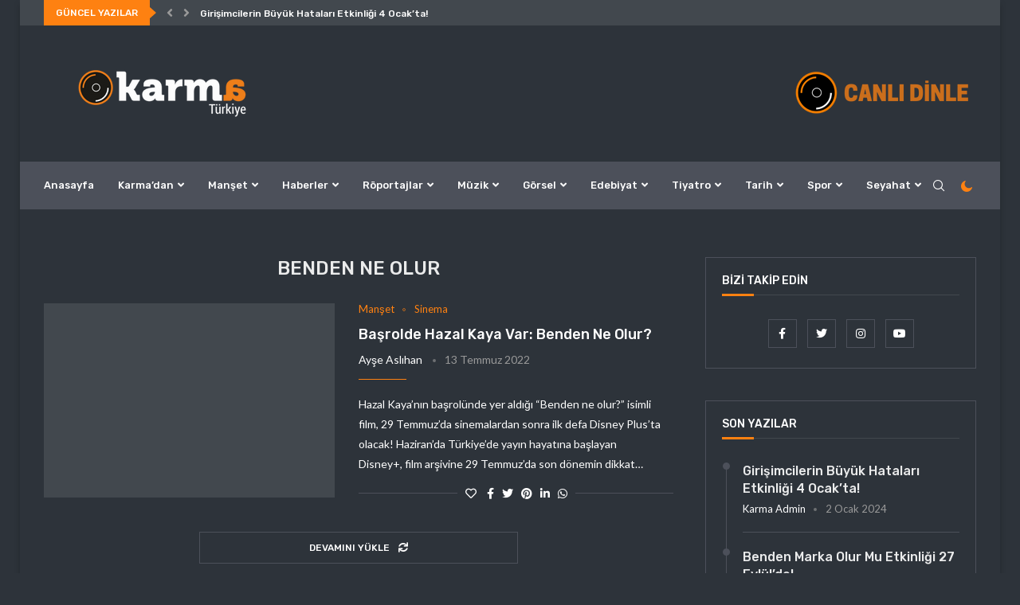

--- FILE ---
content_type: text/html; charset=UTF-8
request_url: https://blog.karmaturkiye.com/tag/benden-ne-olur/
body_size: 187171
content:














<!DOCTYPE html> <html lang="tr"> <head> <meta charset="UTF-8"> <meta http-equiv="X-UA-Compatible" content="IE=edge"> <meta name="viewport" content="width=device-width, initial-scale=1"> <link rel="profile" href="http://gmpg.org/xfn/11"/> <link rel="shortcut icon" href="https://blog.karmaturkiye.com/wp-content/uploads/2019/05/favicon-4-1.png" type="image/x-icon"/> <link rel="apple-touch-icon" sizes="180x180" href="https://blog.karmaturkiye.com/wp-content/uploads/2019/05/favicon-4-1.png"> <link rel="alternate" type="application/rss+xml" title="Karma Türkiye RSS Feed" href="https://blog.karmaturkiye.com/feed/"/> <link rel="alternate" type="application/atom+xml" title="Karma Türkiye Atom Feed" href="https://blog.karmaturkiye.com/feed/atom/"/> <link rel="pingback" href="https://blog.karmaturkiye.com/xmlrpc.php"/> <!--[if lt IE 9]> <script src="https://blog.karmaturkiye.com/wp-content/themes/soledad/js/html5.js" id="5dcb98d9837e84e6a086b39fb0a45a67" type="PenciLazyScript"></script> <![endif]--> <link rel='preconnect' href='https://fonts.googleapis.com'/> <link rel='preconnect' href='https://fonts.gstatic.com'/> <meta http-equiv='x-dns-prefetch-control' content='on'> <link rel='dns-prefetch' href='//fonts.googleapis.com'/> <link rel='dns-prefetch' href='//fonts.gstatic.com'/> <link rel='dns-prefetch' href='//s.gravatar.com'/> <link rel='dns-prefetch' href='//www.google-analytics.com'/> <style>.penci-library-modal-btn {margin-left: 5px;background: #33ad67;vertical-align: top;font-size: 0 !important;}.penci-library-modal-btn:before {content: '';width: 16px;height: 16px;background-image: url('https://blog.karmaturkiye.com/wp-content/themes/soledad/images/penci-icon.png');background-position: center;background-size: contain;background-repeat: no-repeat;}#penci-library-modal .penci-elementor-template-library-template-name {text-align: right;flex: 1 0 0%;}</style> <meta name='robots' content='index, follow, max-image-preview:large, max-snippet:-1, max-video-preview:-1'/> <title>benden ne olur arşivleri | Karma Türkiye</title> <link rel="canonical" href="https://blog.karmaturkiye.com/tag/benden-ne-olur/"/> <meta property="og:locale" content="tr_TR"/> <meta property="og:type" content="article"/> <meta property="og:title" content="benden ne olur arşivleri | Karma Türkiye"/> <meta property="og:url" content="https://blog.karmaturkiye.com/tag/benden-ne-olur/"/> <meta property="og:site_name" content="Karma Türkiye"/> <meta name="twitter:card" content="summary_large_image"/> <meta name="twitter:site" content="@karmaturkiye"/> <script type="application/ld+json" class="yoast-schema-graph">{"@context":"https://schema.org","@graph":[{"@type":"CollectionPage","@id":"https://blog.karmaturkiye.com/tag/benden-ne-olur/","url":"https://blog.karmaturkiye.com/tag/benden-ne-olur/","name":"benden ne olur arşivleri | Karma Türkiye","isPartOf":{"@id":"https://blog.karmaturkiye.com/#website"},"primaryImageOfPage":{"@id":"https://blog.karmaturkiye.com/tag/benden-ne-olur/#primaryimage"},"image":{"@id":"https://blog.karmaturkiye.com/tag/benden-ne-olur/#primaryimage"},"thumbnailUrl":"https://blog.karmaturkiye.com/wp-content/uploads/2022/07/film-1.png","breadcrumb":{"@id":"https://blog.karmaturkiye.com/tag/benden-ne-olur/#breadcrumb"},"inLanguage":"tr"},{"@type":"ImageObject","inLanguage":"tr","@id":"https://blog.karmaturkiye.com/tag/benden-ne-olur/#primaryimage","url":"https://blog.karmaturkiye.com/wp-content/uploads/2022/07/film-1.png","contentUrl":"https://blog.karmaturkiye.com/wp-content/uploads/2022/07/film-1.png","width":874,"height":620},{"@type":"BreadcrumbList","@id":"https://blog.karmaturkiye.com/tag/benden-ne-olur/#breadcrumb","itemListElement":[{"@type":"ListItem","position":1,"name":"Ana sayfa","item":"https://blog.karmaturkiye.com/"},{"@type":"ListItem","position":2,"name":"benden ne olur"}]},{"@type":"WebSite","@id":"https://blog.karmaturkiye.com/#website","url":"https://blog.karmaturkiye.com/","name":"Karma Türkiye","description":"Bağımsız haller..","publisher":{"@id":"https://blog.karmaturkiye.com/#organization"},"potentialAction":[{"@type":"SearchAction","target":{"@type":"EntryPoint","urlTemplate":"https://blog.karmaturkiye.com/?s={search_term_string}"},"query-input":"required name=search_term_string"}],"inLanguage":"tr"},{"@type":"Organization","@id":"https://blog.karmaturkiye.com/#organization","name":"Karma Türkiye","url":"https://blog.karmaturkiye.com/","logo":{"@type":"ImageObject","inLanguage":"tr","@id":"https://blog.karmaturkiye.com/#/schema/logo/image/","url":"https://blog.karmaturkiye.com/wp-content/uploads/2019/05/karma-logo2-1.png","contentUrl":"https://blog.karmaturkiye.com/wp-content/uploads/2019/05/karma-logo2-1.png","width":298,"height":71,"caption":"Karma Türkiye"},"image":{"@id":"https://blog.karmaturkiye.com/#/schema/logo/image/"},"sameAs":["https://instagram.com/karmaturkiye","https://youtube.com/karmaturkiye","https://facebook.com/karmaturkiye","https://twitter.com/karmaturkiye"]}]}</script> <link rel='dns-prefetch' href='//www.googletagmanager.com'/> <link rel='dns-prefetch' href='//fonts.googleapis.com'/> <link rel='dns-prefetch' href='//pagead2.googlesyndication.com'/> <link rel="alternate" type="application/rss+xml" title="Karma Türkiye &raquo; beslemesi" href="https://blog.karmaturkiye.com/feed/"/> <link rel="alternate" type="application/rss+xml" title="Karma Türkiye &raquo; yorum beslemesi" href="https://blog.karmaturkiye.com/comments/feed/"/> <link rel="alternate" type="application/rss+xml" title="Karma Türkiye &raquo; benden ne olur etiket beslemesi" href="https://blog.karmaturkiye.com/tag/benden-ne-olur/feed/"/> <script type="PenciLazyScript" data-pencilazy-type="text/javascript">
window._wpemojiSettings = {"baseUrl":"https:\/\/s.w.org\/images\/core\/emoji\/14.0.0\/72x72\/","ext":".png","svgUrl":"https:\/\/s.w.org\/images\/core\/emoji\/14.0.0\/svg\/","svgExt":".svg","source":{"concatemoji":"https:\/\/blog.karmaturkiye.com\/wp-includes\/js\/wp-emoji-release.min.js?ver=6.1.5"}};
/*! This file is auto-generated */
!function(e,a,t){var n,r,o,i=a.createElement("canvas"),p=i.getContext&&i.getContext("2d");function s(e,t){var a=String.fromCharCode,e=(p.clearRect(0,0,i.width,i.height),p.fillText(a.apply(this,e),0,0),i.toDataURL());return p.clearRect(0,0,i.width,i.height),p.fillText(a.apply(this,t),0,0),e===i.toDataURL()}function c(e){var t=a.createElement("script");t.src=e,t.defer=t.type="text/javascript",a.getElementsByTagName("head")[0].appendChild(t)}for(o=Array("flag","emoji"),t.supports={everything:!0,everythingExceptFlag:!0},r=0;r<o.length;r++)t.supports[o[r]]=function(e){if(p&&p.fillText)switch(p.textBaseline="top",p.font="600 32px Arial",e){case"flag":return s([127987,65039,8205,9895,65039],[127987,65039,8203,9895,65039])?!1:!s([55356,56826,55356,56819],[55356,56826,8203,55356,56819])&&!s([55356,57332,56128,56423,56128,56418,56128,56421,56128,56430,56128,56423,56128,56447],[55356,57332,8203,56128,56423,8203,56128,56418,8203,56128,56421,8203,56128,56430,8203,56128,56423,8203,56128,56447]);case"emoji":return!s([129777,127995,8205,129778,127999],[129777,127995,8203,129778,127999])}return!1}(o[r]),t.supports.everything=t.supports.everything&&t.supports[o[r]],"flag"!==o[r]&&(t.supports.everythingExceptFlag=t.supports.everythingExceptFlag&&t.supports[o[r]]);t.supports.everythingExceptFlag=t.supports.everythingExceptFlag&&!t.supports.flag,t.DOMReady=!1,t.readyCallback=function(){t.DOMReady=!0},t.supports.everything||(n=function(){t.readyCallback()},a.addEventListener?(a.addEventListener("DOMContentLoaded",n,!1),e.addEventListener("load",n,!1)):(e.attachEvent("onload",n),a.attachEvent("onreadystatechange",function(){"complete"===a.readyState&&t.readyCallback()})),(e=t.source||{}).concatemoji?c(e.concatemoji):e.wpemoji&&e.twemoji&&(c(e.twemoji),c(e.wpemoji)))}(window,document,window._wpemojiSettings);
</script> <style type="text/css"> img.wp-smiley, img.emoji { display: inline !important; border: none !important; box-shadow: none !important; height: 1em !important; width: 1em !important; margin: 0 0.07em !important; vertical-align: -0.1em !important; background: none !important; padding: 0 !important; } </style> <link rel='stylesheet' id='mediaelement-css' href='https://blog.karmaturkiye.com/wp-includes/js/mediaelement/mediaelementplayer-legacy.min.css?ver=4.2.17' type='text/css' media='all'/> <link rel='stylesheet' id='wp-mediaelement-css' href='https://blog.karmaturkiye.com/wp-includes/js/mediaelement/wp-mediaelement.min.css?ver=6.1.5' type='text/css' media='all'/> <link rel='stylesheet' id='classic-theme-styles-css' href='https://blog.karmaturkiye.com/wp-includes/css/classic-themes.min.css?ver=1' type='text/css' media='all'/> <style id='global-styles-inline-css' type='text/css'> body{--wp--preset--color--black: #000000;--wp--preset--color--cyan-bluish-gray: #abb8c3;--wp--preset--color--white: #ffffff;--wp--preset--color--pale-pink: #f78da7;--wp--preset--color--vivid-red: #cf2e2e;--wp--preset--color--luminous-vivid-orange: #ff6900;--wp--preset--color--luminous-vivid-amber: #fcb900;--wp--preset--color--light-green-cyan: #7bdcb5;--wp--preset--color--vivid-green-cyan: #00d084;--wp--preset--color--pale-cyan-blue: #8ed1fc;--wp--preset--color--vivid-cyan-blue: #0693e3;--wp--preset--color--vivid-purple: #9b51e0;--wp--preset--gradient--vivid-cyan-blue-to-vivid-purple: linear-gradient(135deg,rgba(6,147,227,1) 0%,rgb(155,81,224) 100%);--wp--preset--gradient--light-green-cyan-to-vivid-green-cyan: linear-gradient(135deg,rgb(122,220,180) 0%,rgb(0,208,130) 100%);--wp--preset--gradient--luminous-vivid-amber-to-luminous-vivid-orange: linear-gradient(135deg,rgba(252,185,0,1) 0%,rgba(255,105,0,1) 100%);--wp--preset--gradient--luminous-vivid-orange-to-vivid-red: linear-gradient(135deg,rgba(255,105,0,1) 0%,rgb(207,46,46) 100%);--wp--preset--gradient--very-light-gray-to-cyan-bluish-gray: linear-gradient(135deg,rgb(238,238,238) 0%,rgb(169,184,195) 100%);--wp--preset--gradient--cool-to-warm-spectrum: linear-gradient(135deg,rgb(74,234,220) 0%,rgb(151,120,209) 20%,rgb(207,42,186) 40%,rgb(238,44,130) 60%,rgb(251,105,98) 80%,rgb(254,248,76) 100%);--wp--preset--gradient--blush-light-purple: linear-gradient(135deg,rgb(255,206,236) 0%,rgb(152,150,240) 100%);--wp--preset--gradient--blush-bordeaux: linear-gradient(135deg,rgb(254,205,165) 0%,rgb(254,45,45) 50%,rgb(107,0,62) 100%);--wp--preset--gradient--luminous-dusk: linear-gradient(135deg,rgb(255,203,112) 0%,rgb(199,81,192) 50%,rgb(65,88,208) 100%);--wp--preset--gradient--pale-ocean: linear-gradient(135deg,rgb(255,245,203) 0%,rgb(182,227,212) 50%,rgb(51,167,181) 100%);--wp--preset--gradient--electric-grass: linear-gradient(135deg,rgb(202,248,128) 0%,rgb(113,206,126) 100%);--wp--preset--gradient--midnight: linear-gradient(135deg,rgb(2,3,129) 0%,rgb(40,116,252) 100%);--wp--preset--duotone--dark-grayscale: url('#wp-duotone-dark-grayscale');--wp--preset--duotone--grayscale: url('#wp-duotone-grayscale');--wp--preset--duotone--purple-yellow: url('#wp-duotone-purple-yellow');--wp--preset--duotone--blue-red: url('#wp-duotone-blue-red');--wp--preset--duotone--midnight: url('#wp-duotone-midnight');--wp--preset--duotone--magenta-yellow: url('#wp-duotone-magenta-yellow');--wp--preset--duotone--purple-green: url('#wp-duotone-purple-green');--wp--preset--duotone--blue-orange: url('#wp-duotone-blue-orange');--wp--preset--font-size--small: 12px;--wp--preset--font-size--medium: 20px;--wp--preset--font-size--large: 32px;--wp--preset--font-size--x-large: 42px;--wp--preset--font-size--normal: 14px;--wp--preset--font-size--huge: 42px;--wp--preset--spacing--20: 0.44rem;--wp--preset--spacing--30: 0.67rem;--wp--preset--spacing--40: 1rem;--wp--preset--spacing--50: 1.5rem;--wp--preset--spacing--60: 2.25rem;--wp--preset--spacing--70: 3.38rem;--wp--preset--spacing--80: 5.06rem;}:where(.is-layout-flex){gap: 0.5em;}body .is-layout-flow > .alignleft{float: left;margin-inline-start: 0;margin-inline-end: 2em;}body .is-layout-flow > .alignright{float: right;margin-inline-start: 2em;margin-inline-end: 0;}body .is-layout-flow > .aligncenter{margin-left: auto !important;margin-right: auto !important;}body .is-layout-constrained > .alignleft{float: left;margin-inline-start: 0;margin-inline-end: 2em;}body .is-layout-constrained > .alignright{float: right;margin-inline-start: 2em;margin-inline-end: 0;}body .is-layout-constrained > .aligncenter{margin-left: auto !important;margin-right: auto !important;}body .is-layout-constrained > :where(:not(.alignleft):not(.alignright):not(.alignfull)){max-width: var(--wp--style--global--content-size);margin-left: auto !important;margin-right: auto !important;}body .is-layout-constrained > .alignwide{max-width: var(--wp--style--global--wide-size);}body .is-layout-flex{display: flex;}body .is-layout-flex{flex-wrap: wrap;align-items: center;}body .is-layout-flex > *{margin: 0;}:where(.wp-block-columns.is-layout-flex){gap: 2em;}.has-black-color{color: var(--wp--preset--color--black) !important;}.has-cyan-bluish-gray-color{color: var(--wp--preset--color--cyan-bluish-gray) !important;}.has-white-color{color: var(--wp--preset--color--white) !important;}.has-pale-pink-color{color: var(--wp--preset--color--pale-pink) !important;}.has-vivid-red-color{color: var(--wp--preset--color--vivid-red) !important;}.has-luminous-vivid-orange-color{color: var(--wp--preset--color--luminous-vivid-orange) !important;}.has-luminous-vivid-amber-color{color: var(--wp--preset--color--luminous-vivid-amber) !important;}.has-light-green-cyan-color{color: var(--wp--preset--color--light-green-cyan) !important;}.has-vivid-green-cyan-color{color: var(--wp--preset--color--vivid-green-cyan) !important;}.has-pale-cyan-blue-color{color: var(--wp--preset--color--pale-cyan-blue) !important;}.has-vivid-cyan-blue-color{color: var(--wp--preset--color--vivid-cyan-blue) !important;}.has-vivid-purple-color{color: var(--wp--preset--color--vivid-purple) !important;}.has-black-background-color{background-color: var(--wp--preset--color--black) !important;}.has-cyan-bluish-gray-background-color{background-color: var(--wp--preset--color--cyan-bluish-gray) !important;}.has-white-background-color{background-color: var(--wp--preset--color--white) !important;}.has-pale-pink-background-color{background-color: var(--wp--preset--color--pale-pink) !important;}.has-vivid-red-background-color{background-color: var(--wp--preset--color--vivid-red) !important;}.has-luminous-vivid-orange-background-color{background-color: var(--wp--preset--color--luminous-vivid-orange) !important;}.has-luminous-vivid-amber-background-color{background-color: var(--wp--preset--color--luminous-vivid-amber) !important;}.has-light-green-cyan-background-color{background-color: var(--wp--preset--color--light-green-cyan) !important;}.has-vivid-green-cyan-background-color{background-color: var(--wp--preset--color--vivid-green-cyan) !important;}.has-pale-cyan-blue-background-color{background-color: var(--wp--preset--color--pale-cyan-blue) !important;}.has-vivid-cyan-blue-background-color{background-color: var(--wp--preset--color--vivid-cyan-blue) !important;}.has-vivid-purple-background-color{background-color: var(--wp--preset--color--vivid-purple) !important;}.has-black-border-color{border-color: var(--wp--preset--color--black) !important;}.has-cyan-bluish-gray-border-color{border-color: var(--wp--preset--color--cyan-bluish-gray) !important;}.has-white-border-color{border-color: var(--wp--preset--color--white) !important;}.has-pale-pink-border-color{border-color: var(--wp--preset--color--pale-pink) !important;}.has-vivid-red-border-color{border-color: var(--wp--preset--color--vivid-red) !important;}.has-luminous-vivid-orange-border-color{border-color: var(--wp--preset--color--luminous-vivid-orange) !important;}.has-luminous-vivid-amber-border-color{border-color: var(--wp--preset--color--luminous-vivid-amber) !important;}.has-light-green-cyan-border-color{border-color: var(--wp--preset--color--light-green-cyan) !important;}.has-vivid-green-cyan-border-color{border-color: var(--wp--preset--color--vivid-green-cyan) !important;}.has-pale-cyan-blue-border-color{border-color: var(--wp--preset--color--pale-cyan-blue) !important;}.has-vivid-cyan-blue-border-color{border-color: var(--wp--preset--color--vivid-cyan-blue) !important;}.has-vivid-purple-border-color{border-color: var(--wp--preset--color--vivid-purple) !important;}.has-vivid-cyan-blue-to-vivid-purple-gradient-background{background: var(--wp--preset--gradient--vivid-cyan-blue-to-vivid-purple) !important;}.has-light-green-cyan-to-vivid-green-cyan-gradient-background{background: var(--wp--preset--gradient--light-green-cyan-to-vivid-green-cyan) !important;}.has-luminous-vivid-amber-to-luminous-vivid-orange-gradient-background{background: var(--wp--preset--gradient--luminous-vivid-amber-to-luminous-vivid-orange) !important;}.has-luminous-vivid-orange-to-vivid-red-gradient-background{background: var(--wp--preset--gradient--luminous-vivid-orange-to-vivid-red) !important;}.has-very-light-gray-to-cyan-bluish-gray-gradient-background{background: var(--wp--preset--gradient--very-light-gray-to-cyan-bluish-gray) !important;}.has-cool-to-warm-spectrum-gradient-background{background: var(--wp--preset--gradient--cool-to-warm-spectrum) !important;}.has-blush-light-purple-gradient-background{background: var(--wp--preset--gradient--blush-light-purple) !important;}.has-blush-bordeaux-gradient-background{background: var(--wp--preset--gradient--blush-bordeaux) !important;}.has-luminous-dusk-gradient-background{background: var(--wp--preset--gradient--luminous-dusk) !important;}.has-pale-ocean-gradient-background{background: var(--wp--preset--gradient--pale-ocean) !important;}.has-electric-grass-gradient-background{background: var(--wp--preset--gradient--electric-grass) !important;}.has-midnight-gradient-background{background: var(--wp--preset--gradient--midnight) !important;}.has-small-font-size{font-size: var(--wp--preset--font-size--small) !important;}.has-medium-font-size{font-size: var(--wp--preset--font-size--medium) !important;}.has-large-font-size{font-size: var(--wp--preset--font-size--large) !important;}.has-x-large-font-size{font-size: var(--wp--preset--font-size--x-large) !important;} .wp-block-navigation a:where(:not(.wp-element-button)){color: inherit;} :where(.wp-block-columns.is-layout-flex){gap: 2em;} .wp-block-pullquote{font-size: 1.5em;line-height: 1.6;} </style> <link rel='stylesheet' id='penci-fonts-css' href='https://fonts.googleapis.com/css?family=Rubik%3A300%2C300italic%2C400%2C400italic%2C500%2C500italic%2C700%2C700italic%2C800%2C800italic%7CLato%3A300%2C300italic%2C400%2C400italic%2C500%2C500italic%2C600%2C600italic%2C700%2C700italic%2C800%2C800italic%26subset%3Dlatin%2Ccyrillic%2Ccyrillic-ext%2Cgreek%2Cgreek-ext%2Clatin-ext&#038;display=swap&#038;ver=8.2.7' type='text/css' media='all'/> <link rel='stylesheet' id='penci-main-style-css' href='https://blog.karmaturkiye.com/wp-content/themes/soledad/main.css?ver=8.2.7' type='text/css' media='all'/> <link rel='stylesheet' id='penci-font-awesomeold-css' href='https://blog.karmaturkiye.com/wp-content/themes/soledad/css/font-awesome.4.7.0.swap.min.css?ver=4.7.0' type='text/css' media='all'/> <link rel='stylesheet' id='penci-font-awesome-css' href='https://blog.karmaturkiye.com/wp-content/themes/soledad/css/font-awesome.5.11.2.swap.min.css?ver=5.11.2' type='text/css' media='all'/> <link rel='stylesheet' id='penci_icon-css' href='https://blog.karmaturkiye.com/wp-content/themes/soledad/css/penci-icon.css?ver=8.2.7' type='text/css' media='all'/> <link rel='stylesheet' id='penci_style-css' href='https://blog.karmaturkiye.com/wp-content/themes/soledad-child/style.css?ver=8.2.7' type='text/css' media='all'/> <link rel='stylesheet' id='penci_social_counter-css' href='https://blog.karmaturkiye.com/wp-content/themes/soledad/css/social-counter.css?ver=8.2.7' type='text/css' media='all'/> <link rel='stylesheet' id='penci-dark-style-css' href='https://blog.karmaturkiye.com/wp-content/themes/soledad/dark.min.css?ver=8.2.7' type='text/css' media='all'/> <link rel='stylesheet' id='elementor-icons-css' href='https://blog.karmaturkiye.com/wp-content/plugins/elementor/assets/lib/eicons/css/elementor-icons.min.css?ver=5.16.0' type='text/css' media='all'/> <link rel='stylesheet' id='elementor-frontend-css' href='https://blog.karmaturkiye.com/wp-content/plugins/elementor/assets/css/frontend-lite.min.css?ver=3.8.0' type='text/css' media='all'/> <link rel='stylesheet' id='elementor-post-28236-css' href='https://blog.karmaturkiye.com/wp-content/uploads/elementor/css/post-28236.css?ver=1667554892' type='text/css' media='all'/> <link rel='stylesheet' id='elementor-global-css' href='https://blog.karmaturkiye.com/wp-content/uploads/elementor/css/global.css?ver=1667554893' type='text/css' media='all'/> <link rel='stylesheet' id='google-fonts-1-css' href='https://fonts.googleapis.com/css?family=Roboto%3A100%2C100italic%2C200%2C200italic%2C300%2C300italic%2C400%2C400italic%2C500%2C500italic%2C600%2C600italic%2C700%2C700italic%2C800%2C800italic%2C900%2C900italic%7CRoboto+Slab%3A100%2C100italic%2C200%2C200italic%2C300%2C300italic%2C400%2C400italic%2C500%2C500italic%2C600%2C600italic%2C700%2C700italic%2C800%2C800italic%2C900%2C900italic&#038;display=auto&#038;subset=latin-ext&#038;ver=6.1.5' type='text/css' media='all'/> <link rel='stylesheet' id='jetpack_css-css' href='https://blog.karmaturkiye.com/wp-content/plugins/jetpack/css/jetpack.css?ver=11.5.2' type='text/css' media='all'/> <script type="PenciLazyScript" id="jquery-core-js" src="https://blog.karmaturkiye.com/wp-includes/js/jquery/jquery.min.js?ver=3.6.1" data-pencilazy-type="text/javascript"></script> <script type='text/javascript' id='penci-dark-js-extra'>
/* <![CDATA[ */
var penci_dark = {"auto_by":"1","darktheme":""};
/* ]]> */
</script> <script type="PenciLazyScript" id="penci-dark-js" src="https://blog.karmaturkiye.com/wp-content/themes/soledad/js/darkmode.js?ver=8.2.7" data-pencilazy-type="text/javascript"></script> <script type='text/javascript' src='https://www.googletagmanager.com/gtag/js?id=UA-241075365-1' id='google_gtagjs-js' async></script> <script type='text/javascript' id='google_gtagjs-js-after'>
window.dataLayer = window.dataLayer || [];function gtag(){dataLayer.push(arguments);}
gtag('set', 'linker', {"domains":["blog.karmaturkiye.com"]} );
gtag("js", new Date());
gtag("set", "developer_id.dZTNiMT", true);
gtag("config", "UA-241075365-1", {"anonymize_ip":true});
gtag("config", "G-7K24F8P89J");
</script> <link rel="https://api.w.org/" href="https://blog.karmaturkiye.com/wp-json/"/><link rel="alternate" type="application/json" href="https://blog.karmaturkiye.com/wp-json/wp/v2/tags/7070"/><link rel="EditURI" type="application/rsd+xml" title="RSD" href="https://blog.karmaturkiye.com/xmlrpc.php?rsd"/> <link rel="wlwmanifest" type="application/wlwmanifest+xml" href="https://blog.karmaturkiye.com/wp-includes/wlwmanifest.xml"/> <meta name="generator" content="WordPress 6.1.5"/> <meta name="generator" content="Site Kit by Google 1.86.0"/> <style>img#wpstats{display:none}</style> <style id="penci-custom-style" type="text/css">body{ --pcbg-cl: #fff; --pctext-cl: #313131; --pcborder-cl: #dedede; --pcheading-cl: #313131; --pcmeta-cl: #888888; --pcaccent-cl: #6eb48c; --pcbody-font: 'PT Serif', serif; --pchead-font: 'Raleway', sans-serif; --pchead-wei: bold; } .single.penci-body-single-style-5 #header, .single.penci-body-single-style-6 #header, .single.penci-body-single-style-10 #header, .single.penci-body-single-style-5 .pc-wrapbuilder-header, .single.penci-body-single-style-6 .pc-wrapbuilder-header, .single.penci-body-single-style-10 .pc-wrapbuilder-header { --pchd-mg: 40px; } .fluid-width-video-wrapper > div { position: absolute; left: 0; right: 0; top: 0; width: 100%; height: 100%; } .yt-video-place { position: relative; text-align: center; } .yt-video-place.embed-responsive .start-video { display: block; top: 0; left: 0; bottom: 0; right: 0; position: absolute; transform: none; } .yt-video-place.embed-responsive .start-video img { margin: 0; padding: 0; top: 50%; display: inline-block; position: absolute; left: 50%; transform: translate(-50%, -50%); width: 68px; height: auto; } body { --pchead-font: 'Rubik', sans-serif; } body { --pcbody-font: 'Lato', sans-serif; } p{ line-height: 1.8; } #main #bbpress-forums .bbp-login-form fieldset.bbp-form select, #main #bbpress-forums .bbp-login-form .bbp-form input[type="password"], #main #bbpress-forums .bbp-login-form .bbp-form input[type="text"], .penci-login-register input[type="email"], .penci-login-register input[type="text"], .penci-login-register input[type="password"], .penci-login-register input[type="number"], body, textarea, #respond textarea, .widget input[type="text"], .widget input[type="email"], .widget input[type="date"], .widget input[type="number"], .wpcf7 textarea, .mc4wp-form input, #respond input, div.wpforms-container .wpforms-form.wpforms-form input[type=date], div.wpforms-container .wpforms-form.wpforms-form input[type=datetime], div.wpforms-container .wpforms-form.wpforms-form input[type=datetime-local], div.wpforms-container .wpforms-form.wpforms-form input[type=email], div.wpforms-container .wpforms-form.wpforms-form input[type=month], div.wpforms-container .wpforms-form.wpforms-form input[type=number], div.wpforms-container .wpforms-form.wpforms-form input[type=password], div.wpforms-container .wpforms-form.wpforms-form input[type=range], div.wpforms-container .wpforms-form.wpforms-form input[type=search], div.wpforms-container .wpforms-form.wpforms-form input[type=tel], div.wpforms-container .wpforms-form.wpforms-form input[type=text], div.wpforms-container .wpforms-form.wpforms-form input[type=time], div.wpforms-container .wpforms-form.wpforms-form input[type=url], div.wpforms-container .wpforms-form.wpforms-form input[type=week], div.wpforms-container .wpforms-form.wpforms-form select, div.wpforms-container .wpforms-form.wpforms-form textarea, .wpcf7 input, form.pc-searchform input.search-input, ul.homepage-featured-boxes .penci-fea-in h4, .widget.widget_categories ul li span.category-item-count, .about-widget .about-me-heading, .widget ul.side-newsfeed li .side-item .side-item-text .side-item-meta { font-weight: 400 } #navigation .menu > li > a, #navigation ul.menu ul.sub-menu li > a, .navigation ul.menu ul.sub-menu li > a, .penci-menu-hbg .menu li a, #sidebar-nav .menu li a { font-family: 'Rubik', sans-serif; font-weight: normal; } .penci-hide-tagupdated{ display: none !important; } body { --pchead-wei: 500; } .featured-area .penci-image-holder, .featured-area .penci-slider4-overlay, .featured-area .penci-slide-overlay .overlay-link, .featured-style-29 .featured-slider-overlay, .penci-slider38-overlay{ border-radius: ; -webkit-border-radius: ; } .penci-featured-content-right:before{ border-top-right-radius: ; border-bottom-right-radius: ; } .penci-flat-overlay .penci-slide-overlay .penci-mag-featured-content:before{ border-bottom-left-radius: ; border-bottom-right-radius: ; } .container-single .post-image{ border-radius: ; -webkit-border-radius: ; } .penci-mega-thumbnail .penci-image-holder{ border-radius: ; -webkit-border-radius: ; } .penci-magazine-slider .mag-item-1 .mag-meta-child span:after, .penci-magazine-slider .mag-meta-child span:after, .post-box-meta-single > span:before, .standard-top-meta > span:before, .penci-mag-featured-content .feat-meta > span:after, .penci-featured-content .feat-text .feat-meta > span:after, .featured-style-35 .featured-content-excerpt .feat-meta > span:after, .penci-post-box-meta .penci-box-meta span:after, .grid-post-box-meta span:after, .overlay-post-box-meta > div:after{ box-sizing: border-box; -webkit-box-sizing: border-box; width: 4px; height: 4px; border: 2px solid; border-radius: 2px; transform: translateY(-2px); -webkit-transform: translateY(-2px); } .cat > a.penci-cat-name:after{ width: 4px; height: 4px; box-sizing: border-box; -webkit-box-sizing: border-box; transform: none; border-radius: 2px; margin-top: -2px; } #navigation .menu > li > a, #navigation ul.menu ul.sub-menu li > a, .navigation ul.menu ul.sub-menu li > a, .penci-menu-hbg .menu li a, #sidebar-nav .menu li a, #navigation .penci-megamenu .penci-mega-child-categories a, .navigation .penci-megamenu .penci-mega-child-categories a{ font-weight: 500; } body{ --pcbg-cl: #fcfcfc; } .penci-single-style-7:not( .penci-single-pheader-noimg ).penci_sidebar #main article.post, .penci-single-style-3:not( .penci-single-pheader-noimg ).penci_sidebar #main article.post { background-color: var(--pcbg-cl); } @media only screen and (max-width: 767px){ .standard-post-special_wrapper { background: var(--pcbg-cl); } } .wrapper-boxed, .wrapper-boxed.enable-boxed, .home-pupular-posts-title span, .penci-post-box-meta.penci-post-box-grid .penci-post-share-box, .penci-pagination.penci-ajax-more a.penci-ajax-more-button, .woocommerce .woocommerce-product-search input[type="search"], .overlay-post-box-meta, .widget ul.side-newsfeed li.featured-news2 .side-item .side-item-text, .widget select, .widget select option, .woocommerce .woocommerce-error, .woocommerce .woocommerce-info, .woocommerce .woocommerce-message, #penci-demobar, #penci-demobar .style-toggle, .grid-overlay-meta .grid-header-box, .header-standard.standard-overlay-meta{ background-color: var(--pcbg-cl); } .penci-grid .list-post.list-boxed-post .item > .thumbnail:before{ border-right-color: var(--pcbg-cl); } .penci-grid .list-post.list-boxed-post:nth-of-type(2n+2) .item > .thumbnail:before{ border-left-color: var(--pcbg-cl); } body{ --pcaccent-cl: #fe8111; } .penci-menuhbg-toggle:hover .lines-button:after, .penci-menuhbg-toggle:hover .penci-lines:before, .penci-menuhbg-toggle:hover .penci-lines:after,.tags-share-box.tags-share-box-s2 .post-share-plike,.penci-video_playlist .penci-playlist-title,.pencisc-column-2.penci-video_playlist .penci-video-nav .playlist-panel-item, .pencisc-column-1.penci-video_playlist .penci-video-nav .playlist-panel-item,.penci-video_playlist .penci-custom-scroll::-webkit-scrollbar-thumb, .pencisc-button, .post-entry .pencisc-button, .penci-dropcap-box, .penci-dropcap-circle, .penci-login-register input[type="submit"]:hover, .penci-ld .penci-ldin:before, .penci-ldspinner > div{ background: #fe8111; } a, .post-entry .penci-portfolio-filter ul li a:hover, .penci-portfolio-filter ul li a:hover, .penci-portfolio-filter ul li.active a, .post-entry .penci-portfolio-filter ul li.active a, .penci-countdown .countdown-amount, .archive-box h1, .post-entry a, .container.penci-breadcrumb span a:hover,.container.penci-breadcrumb a:hover, .post-entry blockquote:before, .post-entry blockquote cite, .post-entry blockquote .author, .wpb_text_column blockquote:before, .wpb_text_column blockquote cite, .wpb_text_column blockquote .author, .penci-pagination a:hover, ul.penci-topbar-menu > li a:hover, div.penci-topbar-menu > ul > li a:hover, .penci-recipe-heading a.penci-recipe-print,.penci-review-metas .penci-review-btnbuy, .main-nav-social a:hover, .widget-social .remove-circle a:hover i, .penci-recipe-index .cat > a.penci-cat-name, #bbpress-forums li.bbp-body ul.forum li.bbp-forum-info a:hover, #bbpress-forums li.bbp-body ul.topic li.bbp-topic-title a:hover, #bbpress-forums li.bbp-body ul.forum li.bbp-forum-info .bbp-forum-content a, #bbpress-forums li.bbp-body ul.topic p.bbp-topic-meta a, #bbpress-forums .bbp-breadcrumb a:hover, #bbpress-forums .bbp-forum-freshness a:hover, #bbpress-forums .bbp-topic-freshness a:hover, #buddypress ul.item-list li div.item-title a, #buddypress ul.item-list li h4 a, #buddypress .activity-header a:first-child, #buddypress .comment-meta a:first-child, #buddypress .acomment-meta a:first-child, div.bbp-template-notice a:hover, .penci-menu-hbg .menu li a .indicator:hover, .penci-menu-hbg .menu li a:hover, #sidebar-nav .menu li a:hover, .penci-rlt-popup .rltpopup-meta .rltpopup-title:hover, .penci-video_playlist .penci-video-playlist-item .penci-video-title:hover, .penci_list_shortcode li:before, .penci-dropcap-box-outline, .penci-dropcap-circle-outline, .penci-dropcap-regular, .penci-dropcap-bold{ color: #fe8111; } .penci-home-popular-post ul.slick-dots li button:hover, .penci-home-popular-post ul.slick-dots li.slick-active button, .post-entry blockquote .author span:after, .error-image:after, .error-404 .go-back-home a:after, .penci-header-signup-form, .woocommerce span.onsale, .woocommerce #respond input#submit:hover, .woocommerce a.button:hover, .woocommerce button.button:hover, .woocommerce input.button:hover, .woocommerce nav.woocommerce-pagination ul li span.current, .woocommerce div.product .entry-summary div[itemprop="description"]:before, .woocommerce div.product .entry-summary div[itemprop="description"] blockquote .author span:after, .woocommerce div.product .woocommerce-tabs #tab-description blockquote .author span:after, .woocommerce #respond input#submit.alt:hover, .woocommerce a.button.alt:hover, .woocommerce button.button.alt:hover, .woocommerce input.button.alt:hover, .pcheader-icon.shoping-cart-icon > a > span, #penci-demobar .buy-button, #penci-demobar .buy-button:hover, .penci-recipe-heading a.penci-recipe-print:hover,.penci-review-metas .penci-review-btnbuy:hover, .penci-review-process span, .penci-review-score-total, #navigation.menu-style-2 ul.menu ul.sub-menu:before, #navigation.menu-style-2 .menu ul ul.sub-menu:before, .penci-go-to-top-floating, .post-entry.blockquote-style-2 blockquote:before, #bbpress-forums #bbp-search-form .button, #bbpress-forums #bbp-search-form .button:hover, .wrapper-boxed .bbp-pagination-links span.current, #bbpress-forums #bbp_reply_submit:hover, #bbpress-forums #bbp_topic_submit:hover,#main .bbp-login-form .bbp-submit-wrapper button[type="submit"]:hover, #buddypress .dir-search input[type=submit], #buddypress .groups-members-search input[type=submit], #buddypress button:hover, #buddypress a.button:hover, #buddypress a.button:focus, #buddypress input[type=button]:hover, #buddypress input[type=reset]:hover, #buddypress ul.button-nav li a:hover, #buddypress ul.button-nav li.current a, #buddypress div.generic-button a:hover, #buddypress .comment-reply-link:hover, #buddypress input[type=submit]:hover, #buddypress div.pagination .pagination-links .current, #buddypress div.item-list-tabs ul li.selected a, #buddypress div.item-list-tabs ul li.current a, #buddypress div.item-list-tabs ul li a:hover, #buddypress table.notifications thead tr, #buddypress table.notifications-settings thead tr, #buddypress table.profile-settings thead tr, #buddypress table.profile-fields thead tr, #buddypress table.wp-profile-fields thead tr, #buddypress table.messages-notices thead tr, #buddypress table.forum thead tr, #buddypress input[type=submit] { background-color: #fe8111; } .penci-pagination ul.page-numbers li span.current, #comments_pagination span { color: #fff; background: #fe8111; border-color: #fe8111; } .footer-instagram h4.footer-instagram-title > span:before, .woocommerce nav.woocommerce-pagination ul li span.current, .penci-pagination.penci-ajax-more a.penci-ajax-more-button:hover, .penci-recipe-heading a.penci-recipe-print:hover,.penci-review-metas .penci-review-btnbuy:hover, .home-featured-cat-content.style-14 .magcat-padding:before, .wrapper-boxed .bbp-pagination-links span.current, #buddypress .dir-search input[type=submit], #buddypress .groups-members-search input[type=submit], #buddypress button:hover, #buddypress a.button:hover, #buddypress a.button:focus, #buddypress input[type=button]:hover, #buddypress input[type=reset]:hover, #buddypress ul.button-nav li a:hover, #buddypress ul.button-nav li.current a, #buddypress div.generic-button a:hover, #buddypress .comment-reply-link:hover, #buddypress input[type=submit]:hover, #buddypress div.pagination .pagination-links .current, #buddypress input[type=submit], form.pc-searchform.penci-hbg-search-form input.search-input:hover, form.pc-searchform.penci-hbg-search-form input.search-input:focus, .penci-dropcap-box-outline, .penci-dropcap-circle-outline { border-color: #fe8111; } .woocommerce .woocommerce-error, .woocommerce .woocommerce-info, .woocommerce .woocommerce-message { border-top-color: #fe8111; } .penci-slider ol.penci-control-nav li a.penci-active, .penci-slider ol.penci-control-nav li a:hover, .penci-related-carousel .owl-dot.active span, .penci-owl-carousel-slider .owl-dot.active span{ border-color: #fe8111; background-color: #fe8111; } .woocommerce .woocommerce-message:before, .woocommerce form.checkout table.shop_table .order-total .amount, .woocommerce ul.products li.product .price ins, .woocommerce ul.products li.product .price, .woocommerce div.product p.price ins, .woocommerce div.product span.price ins, .woocommerce div.product p.price, .woocommerce div.product .entry-summary div[itemprop="description"] blockquote:before, .woocommerce div.product .woocommerce-tabs #tab-description blockquote:before, .woocommerce div.product .entry-summary div[itemprop="description"] blockquote cite, .woocommerce div.product .entry-summary div[itemprop="description"] blockquote .author, .woocommerce div.product .woocommerce-tabs #tab-description blockquote cite, .woocommerce div.product .woocommerce-tabs #tab-description blockquote .author, .woocommerce div.product .product_meta > span a:hover, .woocommerce div.product .woocommerce-tabs ul.tabs li.active, .woocommerce ul.cart_list li .amount, .woocommerce ul.product_list_widget li .amount, .woocommerce table.shop_table td.product-name a:hover, .woocommerce table.shop_table td.product-price span, .woocommerce table.shop_table td.product-subtotal span, .woocommerce-cart .cart-collaterals .cart_totals table td .amount, .woocommerce .woocommerce-info:before, .woocommerce div.product span.price, .penci-container-inside.penci-breadcrumb span a:hover,.penci-container-inside.penci-breadcrumb a:hover { color: #fe8111; } .standard-content .penci-more-link.penci-more-link-button a.more-link, .penci-readmore-btn.penci-btn-make-button a, .penci-featured-cat-seemore.penci-btn-make-button a{ background-color: #fe8111; color: #fff; } .penci-vernav-toggle:before{ border-top-color: #fe8111; color: #fff; } .penci-top-bar, .penci-topbar-trending .penci-owl-carousel .owl-item, ul.penci-topbar-menu ul.sub-menu, div.penci-topbar-menu > ul ul.sub-menu, .pctopbar-login-btn .pclogin-sub{ background-color: #2d333a; } .headline-title.nticker-style-3:after{ border-color: #2d333a; } a.penci-topbar-post-title { text-transform: none; } .penci-topbar-trending{ max-width: 1170px; } .penci-lgpop-title{font-size:28px;}@media only screen and (max-width: 479px){.penci-lgpop-title{font-size:24px;}} body:not(.pcdm-enable) .penci-topbar-social .pctopbar-login-btn a{ color: #ffffff; } body:not(.pcdm-enable) .penci-topbar-social .pctopbar-login-btn a:hover{ color: #ffffff; } #penci-login-popup .penci-ld .penci-ldin:before{ background-color: #ffffff; } #penci-login-popup, #penci-login-popup:before, #penci-login-popup.ajax-loading:before{ background-color: #304ffe; } #penci-login-popup, #penci-login-popup:before, #penci-login-popup.ajax-loading:before{ background: linear-gradient( 135deg ,#304ffe 0%,#020029 100%); } #penci-login-popup:before{ opacity: 0.7; } #penci-login-popup:after{ background-image: url('https://blog.karmaturkiye.com/wp-content/uploads/2022/09/fantasy-2049567_1280.jpg');background-size: auto;; } .mfp-close-btn-in #penci-login-popup .mfp-close{ color: #ffffff; } body:not(.pcdm-enable) .penci-lgpop-title{ color: #ffffff; } #penci-login-popup .penci-login input[type="text"], #penci-login-popup .penci-login input[type="password"], #penci-login-popup .penci-login input[type="email"]{ color: #ffffff; } #penci-login-popup .penci-login input[type="text"]::-webkit-input-placeholder, #penci-login-popup .penci-login input[type="password"]::-webkit-input-placeholder, #penci-login-popup .penci-login input[type="email"]::-webkit-input-placeholder{ color: #ffffff; } #penci-login-popup .penci-login input[type="text"]::-ms-input-placeholder, #penci-login-popup .penci-login input[type="password"]::-ms-input-placeholder, #penci-login-popup .penci-login input[type="email"]::-ms-input-placeholder{ color: #ffffff; } #penci-login-popup .penci-login input[type="text"]::placeholder, #penci-login-popup .penci-login input[type="password"]::placeholder, #penci-login-popup .penci-login input[type="email"]::placeholder{ color: #ffffff; } #penci-login-popup .penci-login input[type="text"], #penci-login-popup .penci-login input[type="password"], #penci-login-popup .penci-login input[type="email"]{ border-color: #636363; } #penci-login-popup .penci-login input[type="submit"]{ background-color: #111111; } #penci-login-popup .penci-login input[type="submit"]:hover{ background-color: #222222; } #penci-login-popup, #penci-login-popup p:not(.message){ color: #ffffff; } #penci-login-popup a, #penci-login-popup a:hover{ color: #ffffff; } #navigation, .show-search { background: #fcfcfc; } @media only screen and (min-width: 960px){ #navigation.header-11 > .container { background: #fcfcfc; }} #navigation ul.menu > li > a:before, #navigation .menu > ul > li > a:before{ content: none; } #navigation .menu > li > a:hover, #navigation .menu li.current-menu-item > a, #navigation .menu > li.current_page_item > a, #navigation .menu > li:hover > a, #navigation .menu > li.current-menu-ancestor > a, #navigation .menu > li.current-menu-item > a, #navigation .menu .sub-menu li a:hover, #navigation .menu .sub-menu li.current-menu-item > a, #navigation .sub-menu li:hover > a { color: #fe8111; } #navigation ul.menu > li > a:before, #navigation .menu > ul > li > a:before { background: #fe8111; } #navigation .penci-megamenu .penci-mega-child-categories a.cat-active, #navigation .menu .penci-megamenu .penci-mega-child-categories a:hover, #navigation .menu .penci-megamenu .penci-mega-latest-posts .penci-mega-post a:hover { color: #fe8111; } #navigation .penci-megamenu .penci-mega-thumbnail .mega-cat-name { background: #fe8111; } #navigation .menu > li > a, #navigation ul.menu ul.sub-menu li > a, .navigation ul.menu ul.sub-menu li > a, #navigation .penci-megamenu .penci-mega-child-categories a, .navigation .penci-megamenu .penci-mega-child-categories a{ text-transform: none; } #navigation .penci-megamenu .post-mega-title a{ text-transform: uppercase; } #navigation ul.menu > li > a, #navigation .menu > ul > li > a { font-size: 13px; } #navigation .penci-megamenu .post-mega-title a, .pc-builder-element .navigation .penci-megamenu .penci-content-megamenu .penci-mega-latest-posts .penci-mega-post .post-mega-title a{ font-size:13px; } #sidebar-nav .menu li a { text-transform: none; } #navigation .penci-megamenu .post-mega-title a, .pc-builder-element .navigation .penci-megamenu .penci-content-megamenu .penci-mega-latest-posts .penci-mega-post .post-mega-title a{ text-transform: none; } #navigation .menu .sub-menu li a:hover, #navigation .menu .sub-menu li.current-menu-item > a, #navigation .sub-menu li:hover > a { color: #fe8111; } #navigation.menu-style-2 ul.menu ul.sub-menu:before, #navigation.menu-style-2 .menu ul ul.sub-menu:before { background-color: #fe8111; } .penci-header-signup-form { padding-top: px; padding-bottom: px; } .header-social a:hover i, .main-nav-social a:hover, .penci-menuhbg-toggle:hover .lines-button:after, .penci-menuhbg-toggle:hover .penci-lines:before, .penci-menuhbg-toggle:hover .penci-lines:after { color: #fe8111; } #sidebar-nav .menu li a:hover, .header-social.sidebar-nav-social a:hover i, #sidebar-nav .menu li a .indicator:hover, #sidebar-nav .menu .sub-menu li a .indicator:hover{ color: #fe8111; } #sidebar-nav-logo:before{ background-color: #fe8111; } .penci-slide-overlay .overlay-link, .penci-slider38-overlay, .penci-flat-overlay .penci-slide-overlay .penci-mag-featured-content:before { opacity: ; } .penci-item-mag:hover .penci-slide-overlay .overlay-link, .featured-style-38 .item:hover .penci-slider38-overlay, .penci-flat-overlay .penci-item-mag:hover .penci-slide-overlay .penci-mag-featured-content:before { opacity: ; } .penci-featured-content .featured-slider-overlay { opacity: ; } .featured-style-29 .featured-slider-overlay { opacity: ; } .penci-grid li .item h2 a, .penci-masonry .item-masonry h2 a, .grid-mixed .mixed-detail h2 a, .overlay-header-box .overlay-title a { text-transform: none; } .penci-grid li.typography-style .overlay-typography { opacity: ; } .penci-grid li.typography-style:hover .overlay-typography { opacity: ; } .penci-grid > li, .grid-featured, .penci-grid li.typography-style, .grid-mixed, .penci-grid .list-post.list-boxed-post, .penci-masonry .item-masonry, article.standard-article, .penci-grid li.list-post, .grid-overlay, .penci-grid li.list-post.penci-slistp{ margin-bottom: 40px; } .penci-grid li.list-post, .penci-grid li.list-post.penci-slistp{ padding-bottom: 40px; } .penci-layout-mixed-3 .penci-grid li.penci-slistp, .penci-layout-mixed-4 .penci-grid li.penci-slistp{ padding-bottom: 0px; margin-bottom: 0px; padding-top: 40px; } .penci-layout-mixed-3 .penci-grid li.penci-slistp ~ .penci-slistp, .penci-layout-mixed-4 .penci-grid li.penci-slistp ~ .penci-slistp{ margin-top: 40px; } .penci-grid li.list-post{ margin-bottom: 30px; padding-bottom: 30px; } @media only screen and (min-width: 961px){ .penci-single-style-10 .penci-single-s10-content, .container.penci_sidebar.right-sidebar #main{ padding-right: 40px; } .penci-single-style-10.penci_sidebar.left-sidebar .penci-single-s10-content, .container.penci_sidebar.left-sidebar #main,.penci-woo-page-container.penci_sidebar.left-sidebar .sidebar-both .penci-single-product-sidebar-wrap,.penci-woo-page-container.penci_sidebar.left-sidebar .sidebar-bottom .penci-single-product-bottom-container .bottom-content{ padding-left: 40px; } } @media only screen and (min-width: 1201px){ .layout-14_12_14 .penci-main-content, .container.two-sidebar #main{ padding-left: 40px; padding-right: 40px; } } .penci-sidebar-content .widget, .penci-sidebar-content.pcsb-boxed-whole { margin-bottom: 40px; } .penci-sidebar-content.pcsb-boxed-widget .widget.widget_custom_html{ padding: 0; border: none; background: none; } .penci-sidebar-content.style-15 .penci-border-arrow:before{ background-color: #111111; } .penci-sidebar-content.style-15 .penci-border-arrow:after{ color: #ffffff; } #widget-area { padding: 40px 0; } .footer-widget-wrapper .widget .widget-title .inner-arrow{ font-size: 16px; } ul.footer-socials li a i{ font-size: 16px; } ul.footer-socials li a svg{ width: 16px; } #widget-area { background-color: #191919; } #widget-area { border-color: #191919; } .footer-widget-wrapper, .footer-widget-wrapper .widget.widget_categories ul li, .footer-widget-wrapper .widget.widget_archive ul li, .footer-widget-wrapper .widget input[type="text"], .footer-widget-wrapper .widget input[type="email"], .footer-widget-wrapper .widget input[type="date"], .footer-widget-wrapper .widget input[type="number"], .footer-widget-wrapper .widget input[type="search"] { color: #ffffff; } .footer-widget-wrapper .widget ul li, .footer-widget-wrapper .widget ul ul, .footer-widget-wrapper .widget input[type="text"], .footer-widget-wrapper .widget input[type="email"], .footer-widget-wrapper .widget input[type="date"], .footer-widget-wrapper .widget input[type="number"], .footer-widget-wrapper .widget input[type="search"] { border-color: #252525; } .footer-widget-wrapper .widget .widget-title { color: #ffffff; } .footer-widget-wrapper .widget .widget-title .inner-arrow { border-color: #333333; } .footer-widget-wrapper .widget .widget-title .inner-arrow { border-bottom-width: 2px; } .footer-widget-wrapper a, .footer-widget-wrapper .widget ul.side-newsfeed li .side-item .side-item-text h4 a, .footer-widget-wrapper .widget a, .footer-widget-wrapper .widget-social a i, .footer-widget-wrapper .widget-social a span, .footer-widget-wrapper .widget ul.side-newsfeed li .side-item .side-item-text .side-item-meta a{ color: #ffffff; } .footer-widget-wrapper .widget-social a:hover i{ color: #fff; } .footer-widget-wrapper .penci-tweets-widget-content .icon-tweets, .footer-widget-wrapper .penci-tweets-widget-content .tweet-intents a, .footer-widget-wrapper .penci-tweets-widget-content .tweet-intents span:after, .footer-widget-wrapper .widget ul.side-newsfeed li .side-item .side-item-text h4 a:hover, .footer-widget-wrapper .widget a:hover, .footer-widget-wrapper .widget-social a:hover span, .footer-widget-wrapper a:hover, .footer-widget-wrapper .widget-social.remove-circle a:hover i, .footer-widget-wrapper .widget ul.side-newsfeed li .side-item .side-item-text .side-item-meta a:hover{ color: #304ffe; } .footer-widget-wrapper .widget .tagcloud a:hover, .footer-widget-wrapper .widget-social a:hover i, .footer-widget-wrapper .mc4wp-form input[type="submit"]:hover, .footer-widget-wrapper .widget input[type="submit"]:hover,.footer-widget-wrapper .penci-user-logged-in .penci-user-action-links a:hover, .footer-widget-wrapper .widget button[type="submit"]:hover { color: #fff; background-color: #304ffe; border-color: #304ffe; } .footer-widget-wrapper .about-widget .about-me-heading:before { border-color: #304ffe; } .footer-widget-wrapper .penci-tweets-widget-content .tweet-intents-inner:before, .footer-widget-wrapper .penci-tweets-widget-content .tweet-intents-inner:after { background-color: #304ffe; } .footer-widget-wrapper .penci-owl-carousel.penci-tweets-slider .owl-dots .owl-dot.active span, .footer-widget-wrapper .penci-owl-carousel.penci-tweets-slider .owl-dots .owl-dot:hover span { border-color: #304ffe; background: #304ffe; } .footer-socials-section, .penci-footer-social-moved{ border-color: #212121; } #footer-section, .penci-footer-social-moved{ background-color: #111111; } .penci-user-logged-in .penci-user-action-links a, .penci-login-register input[type="submit"], .widget input[type="submit"], .widget button[type="submit"], .contact-form input[type=submit], #respond #submit, .wpcf7 input[type="submit"], .widget_wysija input[type="submit"], div.wpforms-container .wpforms-form.wpforms-form input[type=submit], div.wpforms-container .wpforms-form.wpforms-form button[type=submit], div.wpforms-container .wpforms-form.wpforms-form .wpforms-page-button, .mc4wp-form input[type=submit]{ background-color: #4c505a; } .pcdark-mode .penci-user-logged-in .penci-user-action-links a, .pcdark-mode .penci-login-register input[type="submit"], .pcdark-mode .widget input[type="submit"], .pcdark-mode .widget button[type="submit"], .pcdark-mode .contact-form input[type=submit], .pcdark-mode #respond #submit, .pcdark-mode .wpcf7 input[type="submit"], .pcdark-mode .widget_wysija input[type="submit"], .pcdark-mode div.wpforms-container .wpforms-form.wpforms-form input[type=submit], .pcdark-mode div.wpforms-container .wpforms-form.wpforms-form button[type=submit], .pcdark-mode div.wpforms-container .wpforms-form.wpforms-form .wpforms-page-button, .pcdark-mode .mc4wp-form input[type=submit]{ background-color: #4c505a; } .penci-user-logged-in .penci-user-action-links a, .penci-login-register input[type="submit"], .widget input[type="submit"], .widget button[type="submit"], .contact-form input[type=submit], #respond #submit, .wpcf7 input[type="submit"], .widget_wysija input[type="submit"], div.wpforms-container .wpforms-form.wpforms-form input[type=submit], div.wpforms-container .wpforms-form.wpforms-form button[type=submit], div.wpforms-container .wpforms-form.wpforms-form .wpforms-page-button, .mc4wp-form input[type=submit]{ color: #ffffff; } .pcdark-mode .penci-user-logged-in .penci-user-action-links a, .pcdark-mode .penci-login-register input[type="submit"], .pcdark-mode .widget input[type="submit"], .pcdark-mode .widget button[type="submit"], .pcdark-mode .contact-form input[type=submit], .pcdark-mode #respond #submit, .pcdark-mode .wpcf7 input[type="submit"], .pcdark-mode .widget_wysija input[type="submit"], .pcdark-mode div.wpforms-container .wpforms-form.wpforms-form input[type=submit], .pcdark-mode div.wpforms-container .wpforms-form.wpforms-form button[type=submit], .pcdark-mode div.wpforms-container .wpforms-form.wpforms-form .wpforms-page-button, .pcdark-mode .mc4wp-form input[type=submit]{ color: #ffffff; } .wp-block-search .wp-block-search__button svg{ fill: #ffffff; } .penci-user-logged-in .penci-user-action-links a:hover, .penci-login-register input[type="submit"]:hover, .footer-widget-wrapper .widget button[type="submit"]:hover,.footer-widget-wrapper .mc4wp-form input[type="submit"]:hover, .footer-widget-wrapper .widget input[type="submit"]:hover,.widget input[type="submit"]:hover, .widget button[type="submit"]:hover, .contact-form input[type=submit]:hover, #respond #submit:hover, .wpcf7 input[type="submit"]:hover, .widget_wysija input[type="submit"]:hover, div.wpforms-container .wpforms-form.wpforms-form input[type=submit]:hover, div.wpforms-container .wpforms-form.wpforms-form button[type=submit]:hover, div.wpforms-container .wpforms-form.wpforms-form .wpforms-page-button:hover, .mc4wp-form input[type=submit]:hover{ background-color: #2d333a; } .container-single .single-post-title { text-transform: none; } @media only screen and (max-width: 768px){ .single .penci-jarallax {padding-top: 0 !important;} .single .penci-jarallax .jarallax-container-fix, .single .penci-jarallax > div{ position: relative !important; } .single .penci-jarallax .jarallax-img{ position: relative !important; width: 100% !important; height: auto !important; margin-top: 0 !important; transform: none !important; } } .post-entry blockquote.wp-block-quote p, .wpb_text_column blockquote.wp-block-quote p, .post-entry blockquote, .post-entry blockquote p, .wpb_text_column blockquote, .wpb_text_column blockquote p, .woocommerce .page-description blockquote, .woocommerce .page-description blockquote p{ font-size: 21px; } .post-entry blockquote cite, .post-entry blockquote .author, .wpb_text_column blockquote cite, .wpb_text_column blockquote .author, .woocommerce .page-description blockquote cite, .woocommerce .page-description blockquote .author, .post-entry blockquote.wp-block-quote cite, .wpb_text_column blockquote.wp-block-quote cite{ font-size: 13px; } .post-share a, .post-share .count-number-like, .tags-share-box.tags-share-box-2_3 .penci-social-share-text{ font-size: 15px; } .penci-rlt-popup .rtlpopup-heading{ font-size: 16px; } .penci-rlt-popup .rltpopup-meta .rltpopup-title{ font-size: 14px; } .penci-grid li.list-post{ padding-bottom: 0; border-bottom: none; } .penci-layout-mixed-3 .penci-grid li.penci-slistp, .penci-layout-mixed-4 .penci-grid li.penci-slistp, .penci-latest-posts-mixed-3 .penci-grid li.penci-slistp, .penci-latest-posts-mixed-4 .penci-grid li.penci-slistp{ border-top: none; padding-top: 0; } .penci-single-style-6 .single-breadcrumb, .penci-single-style-5 .single-breadcrumb, .penci-single-style-4 .single-breadcrumb, .penci-single-style-3 .single-breadcrumb, .penci-single-style-9 .single-breadcrumb, .penci-single-style-7 .single-breadcrumb{ text-align: left; } .container-single .header-standard, .container-single .post-box-meta-single { text-align: left; } .rtl .container-single .header-standard,.rtl .container-single .post-box-meta-single { text-align: right; } .container-single .post-pagination h5 { text-transform: none; } .container-single .item-related h3 a { text-transform: none; } .pcilrp-heading span{font-size:16px;} .penci-ilrelated-posts .pcilrp-item-grid .pcilrp-title a, .penci-ilrelated-posts .pcilrp-item-list a{ font-size: 14px; } .pcilrp-meta{ font-size: 12px; } .pcilrp-heading span:after{ border-color: #e5e5e5; } .penci-top-instagram h4.footer-instagram-title>span:before{ content: none; display: none; } ul.homepage-featured-boxes .penci-fea-in:hover h4 span { color: #304ffe; } .penci-home-popular-post .item-related h3 a:hover { color: #304ffe; } .penci-homepage-title.style-14 .inner-arrow:before, .penci-homepage-title.style-11 .inner-arrow, .penci-homepage-title.style-12 .inner-arrow, .penci-homepage-title.style-13 .inner-arrow, .penci-homepage-title .inner-arrow, .penci-homepage-title.style-15 .inner-arrow{ background-color: #304ffe; } .penci-border-arrow.penci-homepage-title.style-2:after{ border-top-color: #304ffe; } .penci-homepage-title.style-7 .inner-arrow:before, .penci-homepage-title.style-9 .inner-arrow:before{ background-color: #304ffe; } .penci-homepage-title.style-15.penci-border-arrow:before{ background-color: #0021dc; } .penci-homepage-title.style-15.penci-border-arrow:after{ color: #ffffff; } body:not(.pcdm-enable) .penci-homepage-title .inner-arrow, body:not(.pcdm-enable) .penci-homepage-title.penci-magazine-title .inner-arrow a { color: #ffffff; } .home-featured-cat-content .magcat-detail h3 a:hover { color: #304ffe; } .home-featured-cat-content .grid-post-box-meta span a:hover { color: #304ffe; } .home-featured-cat-content .first-post .magcat-detail .mag-header:after { background: #304ffe; } .penci-slider ol.penci-control-nav li a.penci-active, .penci-slider ol.penci-control-nav li a:hover { border-color: #304ffe; background: #304ffe; } .home-featured-cat-content .mag-photo .mag-overlay-photo { opacity: ; } .home-featured-cat-content .mag-photo:hover .mag-overlay-photo { opacity: ; } .inner-item-portfolio:hover .penci-portfolio-thumbnail a:after { opacity: ; } body.pcdm-enable.pcdark-mode #navigation { background-color:#4c505a;} .penci_header.penci-header-builder.main-builder-header{}.penci-header-image-logo,.penci-header-text-logo{}.pc-logo-desktop.penci-header-image-logo img{}@media only screen and (max-width: 767px){.penci_navbar_mobile .penci-header-image-logo img{}}.penci_builder_sticky_header_desktop .penci-header-image-logo img{}.penci_navbar_mobile .penci-header-text-logo{}.penci_navbar_mobile .penci-header-image-logo img{}.penci_navbar_mobile .sticky-enable .penci-header-image-logo img{}.pb-logo-sidebar-mobile{}.pc-builder-element.pb-logo-sidebar-mobile img{}.pc-logo-sticky{}.pc-builder-element.pc-logo-sticky.pc-logo img{}.pc-builder-element.pc-main-menu{}.pc-builder-element.pc-second-menu{}.pc-builder-element.pc-third-menu{}.penci-builder.penci-builder-button.button-1{}.penci-builder.penci-builder-button.button-1:hover{}.penci-builder.penci-builder-button.button-2{}.penci-builder.penci-builder-button.button-2:hover{}.penci-builder.penci-builder-button.button-3{}.penci-builder.penci-builder-button.button-3:hover{}.penci-builder.penci-builder-button.button-mobile-1{}.penci-builder.penci-builder-button.button-mobile-1:hover{}.penci-builder.penci-builder-button.button-2{}.penci-builder.penci-builder-button.button-2:hover{}.penci-builder-mobile-sidebar-nav.penci-menu-hbg{border-width:0;}.pc-builder-menu.pc-dropdown-menu{}.pc-builder-element.pc-logo.pb-logo-mobile{}.pc-header-element.penci-topbar-social .pclogin-item a{}body.penci-header-preview-layout .wrapper-boxed{min-height:1500px}.penci_header_overlap .penci-desktop-topblock,.penci-desktop-topblock{border-width:0;}.penci_header_overlap .penci-desktop-topbar,.penci-desktop-topbar{border-width:0;}.penci_header_overlap .penci-desktop-midbar,.penci-desktop-midbar{border-width:0;}.penci_header_overlap .penci-desktop-bottombar,.penci-desktop-bottombar{border-width:0;}.penci_header_overlap .penci-desktop-bottomblock,.penci-desktop-bottomblock{border-width:0;}.penci_header_overlap .penci-sticky-top,.penci-sticky-top{border-width:0;}.penci_header_overlap .penci-sticky-mid,.penci-sticky-mid{border-width:0;}.penci_header_overlap .penci-sticky-bottom,.penci-sticky-bottom{border-width:0;}.penci_header_overlap .penci-mobile-topbar,.penci-mobile-topbar{border-width:0;}.penci_header_overlap .penci-mobile-midbar,.penci-mobile-midbar{border-width:0;}.penci_header_overlap .penci-mobile-bottombar,.penci-mobile-bottombar{border-width:0;} body { --pcdm_btnbg: rgba(0, 0, 0, .1); --pcdm_btnd: #fe8111; --pcdm_btndbg: #fff; --pcdm_btnn: #fe8111; --pcdm_btnnbg: #4c505a; } body.pcdm-enable { --pcbg-cl: #2d333a; --pcbg-l-cl: #42484e; --pcbg-d-cl: #292e35; --pctext-cl: #fff; --pcborder-cl: #4c505a; --pcborders-cl: #555963; --pcheading-cl: rgba(255,255,255,0.9); --pcmeta-cl: #999999; --pcl-cl: #fff; --pclh-cl: #fe8111; --pcaccent-cl: #fe8111; background-color: var(--pcbg-cl); color: var(--pctext-cl); } body.pcdark-df.pcdm-enable.pclight-mode { --pcbg-cl: #fff; --pctext-cl: #313131; --pcborder-cl: #dedede; --pcheading-cl: #313131; --pcmeta-cl: #888888; --pcaccent-cl: #fe8111; }</style><script type="PenciLazyScript">
var penciBlocksArray=[];
var portfolioDataJs = portfolioDataJs || [];var PENCILOCALCACHE = {};
		(function () {
				"use strict";
		
				PENCILOCALCACHE = {
					data: {},
					remove: function ( ajaxFilterItem ) {
						delete PENCILOCALCACHE.data[ajaxFilterItem];
					},
					exist: function ( ajaxFilterItem ) {
						return PENCILOCALCACHE.data.hasOwnProperty( ajaxFilterItem ) && PENCILOCALCACHE.data[ajaxFilterItem] !== null;
					},
					get: function ( ajaxFilterItem ) {
						return PENCILOCALCACHE.data[ajaxFilterItem];
					},
					set: function ( ajaxFilterItem, cachedData ) {
						PENCILOCALCACHE.remove( ajaxFilterItem );
						PENCILOCALCACHE.data[ajaxFilterItem] = cachedData;
					}
				};
			}
		)();function penciBlock() {
		    this.atts_json = '';
		    this.content = '';
		}</script> <script type="application/ld+json">{
    "@context": "https:\/\/schema.org\/",
    "@type": "organization",
    "@id": "#organization",
    "logo": {
        "@type": "ImageObject",
        "url": "https:\/\/blog.karmaturkiye.com\/wp-content\/uploads\/2022\/11\/3-1.png"
    },
    "url": "https:\/\/blog.karmaturkiye.com\/",
    "name": "Karma T\u00fcrkiye",
    "description": "Ba\u011f\u0131ms\u0131z haller.."
}</script><script type="application/ld+json">{
    "@context": "https:\/\/schema.org\/",
    "@type": "WebSite",
    "name": "Karma T\u00fcrkiye",
    "alternateName": "Ba\u011f\u0131ms\u0131z haller..",
    "url": "https:\/\/blog.karmaturkiye.com\/"
}</script><script type="application/ld+json">{
    "@context": "https:\/\/schema.org\/",
    "@type": "BreadcrumbList",
    "itemListElement": [
        {
            "@type": "ListItem",
            "position": 1,
            "item": {
                "@id": "https:\/\/blog.karmaturkiye.com",
                "name": "Anasayfa"
            }
        },
        {
            "@type": "ListItem",
            "position": 2,
            "item": {
                "@id": "https:\/\/blog.karmaturkiye.com\/tag\/benden-ne-olur\/",
                "name": "benden ne olur"
            }
        }
    ]
}</script> <meta name="google-adsense-platform-account" content="ca-host-pub-2644536267352236"> <meta name="google-adsense-platform-domain" content="sitekit.withgoogle.com"> <script crossorigin="anonymous" type="PenciLazyScript" src="https://pagead2.googlesyndication.com/pagead/js/adsbygoogle.js?client=ca-pub-6180301306825343" id="d7366d2a0a9a520770f3debd66bb4837" data-pencilazy-type="text/javascript"></script> <link rel="icon" href="https://blog.karmaturkiye.com/wp-content/uploads/2019/05/favicon-4-1.png" sizes="32x32"/> <link rel="icon" href="https://blog.karmaturkiye.com/wp-content/uploads/2019/05/favicon-4-1.png" sizes="192x192"/> <link rel="apple-touch-icon" href="https://blog.karmaturkiye.com/wp-content/uploads/2019/05/favicon-4-1.png"/> <meta name="msapplication-TileImage" content="https://blog.karmaturkiye.com/wp-content/uploads/2019/05/favicon-4-1.png"/> 
</head> <body class="archive tag tag-benden-ne-olur tag-7070 penci-body-boxed soledad-ver-8-2-7 penci-vernav-cparent pclight-mode pcmn-drdw-style-slide_down penci-fawesome-ver5 pchds-overlay elementor-default elementor-kit-28236"> <svg xmlns="http://www.w3.org/2000/svg" viewBox="0 0 0 0" width="0" height="0" focusable="false" role="none" style="visibility: hidden; position: absolute; left: -9999px; overflow: hidden;"><defs><filter id="wp-duotone-dark-grayscale"><feColorMatrix color-interpolation-filters="sRGB" type="matrix" values=" .299 .587 .114 0 0 .299 .587 .114 0 0 .299 .587 .114 0 0 .299 .587 .114 0 0 "/><feComponentTransfer color-interpolation-filters="sRGB"><feFuncR type="table" tableValues="0 0.49803921568627"/><feFuncG type="table" tableValues="0 0.49803921568627"/><feFuncB type="table" tableValues="0 0.49803921568627"/><feFuncA type="table" tableValues="1 1"/></feComponentTransfer><feComposite in2="SourceGraphic" operator="in"/></filter></defs></svg><svg xmlns="http://www.w3.org/2000/svg" viewBox="0 0 0 0" width="0" height="0" focusable="false" role="none" style="visibility: hidden; position: absolute; left: -9999px; overflow: hidden;"><defs><filter id="wp-duotone-grayscale"><feColorMatrix color-interpolation-filters="sRGB" type="matrix" values=" .299 .587 .114 0 0 .299 .587 .114 0 0 .299 .587 .114 0 0 .299 .587 .114 0 0 "/><feComponentTransfer color-interpolation-filters="sRGB"><feFuncR type="table" tableValues="0 1"/><feFuncG type="table" tableValues="0 1"/><feFuncB type="table" tableValues="0 1"/><feFuncA type="table" tableValues="1 1"/></feComponentTransfer><feComposite in2="SourceGraphic" operator="in"/></filter></defs></svg><svg xmlns="http://www.w3.org/2000/svg" viewBox="0 0 0 0" width="0" height="0" focusable="false" role="none" style="visibility: hidden; position: absolute; left: -9999px; overflow: hidden;"><defs><filter id="wp-duotone-purple-yellow"><feColorMatrix color-interpolation-filters="sRGB" type="matrix" values=" .299 .587 .114 0 0 .299 .587 .114 0 0 .299 .587 .114 0 0 .299 .587 .114 0 0 "/><feComponentTransfer color-interpolation-filters="sRGB"><feFuncR type="table" tableValues="0.54901960784314 0.98823529411765"/><feFuncG type="table" tableValues="0 1"/><feFuncB type="table" tableValues="0.71764705882353 0.25490196078431"/><feFuncA type="table" tableValues="1 1"/></feComponentTransfer><feComposite in2="SourceGraphic" operator="in"/></filter></defs></svg><svg xmlns="http://www.w3.org/2000/svg" viewBox="0 0 0 0" width="0" height="0" focusable="false" role="none" style="visibility: hidden; position: absolute; left: -9999px; overflow: hidden;"><defs><filter id="wp-duotone-blue-red"><feColorMatrix color-interpolation-filters="sRGB" type="matrix" values=" .299 .587 .114 0 0 .299 .587 .114 0 0 .299 .587 .114 0 0 .299 .587 .114 0 0 "/><feComponentTransfer color-interpolation-filters="sRGB"><feFuncR type="table" tableValues="0 1"/><feFuncG type="table" tableValues="0 0.27843137254902"/><feFuncB type="table" tableValues="0.5921568627451 0.27843137254902"/><feFuncA type="table" tableValues="1 1"/></feComponentTransfer><feComposite in2="SourceGraphic" operator="in"/></filter></defs></svg><svg xmlns="http://www.w3.org/2000/svg" viewBox="0 0 0 0" width="0" height="0" focusable="false" role="none" style="visibility: hidden; position: absolute; left: -9999px; overflow: hidden;"><defs><filter id="wp-duotone-midnight"><feColorMatrix color-interpolation-filters="sRGB" type="matrix" values=" .299 .587 .114 0 0 .299 .587 .114 0 0 .299 .587 .114 0 0 .299 .587 .114 0 0 "/><feComponentTransfer color-interpolation-filters="sRGB"><feFuncR type="table" tableValues="0 0"/><feFuncG type="table" tableValues="0 0.64705882352941"/><feFuncB type="table" tableValues="0 1"/><feFuncA type="table" tableValues="1 1"/></feComponentTransfer><feComposite in2="SourceGraphic" operator="in"/></filter></defs></svg><svg xmlns="http://www.w3.org/2000/svg" viewBox="0 0 0 0" width="0" height="0" focusable="false" role="none" style="visibility: hidden; position: absolute; left: -9999px; overflow: hidden;"><defs><filter id="wp-duotone-magenta-yellow"><feColorMatrix color-interpolation-filters="sRGB" type="matrix" values=" .299 .587 .114 0 0 .299 .587 .114 0 0 .299 .587 .114 0 0 .299 .587 .114 0 0 "/><feComponentTransfer color-interpolation-filters="sRGB"><feFuncR type="table" tableValues="0.78039215686275 1"/><feFuncG type="table" tableValues="0 0.94901960784314"/><feFuncB type="table" tableValues="0.35294117647059 0.47058823529412"/><feFuncA type="table" tableValues="1 1"/></feComponentTransfer><feComposite in2="SourceGraphic" operator="in"/></filter></defs></svg><svg xmlns="http://www.w3.org/2000/svg" viewBox="0 0 0 0" width="0" height="0" focusable="false" role="none" style="visibility: hidden; position: absolute; left: -9999px; overflow: hidden;"><defs><filter id="wp-duotone-purple-green"><feColorMatrix color-interpolation-filters="sRGB" type="matrix" values=" .299 .587 .114 0 0 .299 .587 .114 0 0 .299 .587 .114 0 0 .299 .587 .114 0 0 "/><feComponentTransfer color-interpolation-filters="sRGB"><feFuncR type="table" tableValues="0.65098039215686 0.40392156862745"/><feFuncG type="table" tableValues="0 1"/><feFuncB type="table" tableValues="0.44705882352941 0.4"/><feFuncA type="table" tableValues="1 1"/></feComponentTransfer><feComposite in2="SourceGraphic" operator="in"/></filter></defs></svg><svg xmlns="http://www.w3.org/2000/svg" viewBox="0 0 0 0" width="0" height="0" focusable="false" role="none" style="visibility: hidden; position: absolute; left: -9999px; overflow: hidden;"><defs><filter id="wp-duotone-blue-orange"><feColorMatrix color-interpolation-filters="sRGB" type="matrix" values=" .299 .587 .114 0 0 .299 .587 .114 0 0 .299 .587 .114 0 0 .299 .587 .114 0 0 "/><feComponentTransfer color-interpolation-filters="sRGB"><feFuncR type="table" tableValues="0.098039215686275 1"/><feFuncG type="table" tableValues="0 0.66274509803922"/><feFuncB type="table" tableValues="0.84705882352941 0.41960784313725"/><feFuncA type="table" tableValues="1 1"/></feComponentTransfer><feComposite in2="SourceGraphic" operator="in"/></filter></defs></svg> <div class="wrapper-boxed header-style-header-3 enable-boxed header-search-style-overlay"> <div class="penci-header-wrap"> <div class="penci-top-bar no-social"> <div class="container"> <div class="penci-headline" role="navigation" itemscope itemtype="https://schema.org/SiteNavigationElement"> <div class="pctopbar-item penci-topbar-trending"> <span class="headline-title nticker-style-2">Güncel Yazılar</span> <span class="penci-trending-nav"> <a class="penci-slider-prev" href="#"><i class="penci-faicon fas fa-angle-left"></i></a> <a class="penci-slider-next" href="#"><i class="penci-faicon fas fa-angle-right"></i></a> </span> <div class="penci-owl-carousel penci-owl-carousel-slider penci-headline-posts" data-auto="true" data-nav="false" data-autotime="3000" data-speed="200" data-anim="fadeIn"> <div> <a class="penci-topbar-post-title" href="https://blog.karmaturkiye.com/2024/01/02/girisimcilerin-buyuk-hatalari-etkinligi-4-ocakta/">Girişimcilerin Büyük Hataları Etkinliği 4 Ocak’ta!</a> </div> <div> <a class="penci-topbar-post-title" href="https://blog.karmaturkiye.com/2023/09/21/benden-marka-olur-mu-etkinligi-27-eylulde/">Benden Marka Olur Mu Etkinliği 27 Eylül’de!</a> </div> <div> <a class="penci-topbar-post-title" href="https://blog.karmaturkiye.com/2023/08/11/game-of-thrones-izlemek-icin-7-sebep/">Game Of Thrones İzlemek İçin 7 Sebep</a> </div> <div> <a class="penci-topbar-post-title" href="https://blog.karmaturkiye.com/2023/08/07/yoruldum-patron-yesil-yol-incelemesi/">&#8220;Yoruldum Patron!&#8221; | Yeşil Yol İncelemesi</a> </div> <div> <a class="penci-topbar-post-title" href="https://blog.karmaturkiye.com/2023/07/28/melek-mossodan-yeni-tekli-mesele-belli/">Melek Mosso&#8217;dan Yeni Tekli: Mesele Belli</a> </div> <div> <a class="penci-topbar-post-title" href="https://blog.karmaturkiye.com/2023/07/21/yener-cevik-ve-yildiz-tilbeden-ortak-tekli/">Yener Çevik ve Yıldız Tilbe&#8217;den Ortak Tekli!</a> </div> <div> <a class="penci-topbar-post-title" href="https://blog.karmaturkiye.com/2023/06/08/emir-can-igrekten-parti-iptal-albumu-ve-yorumlar/">Emir Can İğrek&#8217;ten &#8220;Parti İptal&#8221; Albümü ve Yorumları!</a> </div> <div> <a class="penci-topbar-post-title" href="https://blog.karmaturkiye.com/2023/05/22/bir-silah-bir-saksi-leon/">Bir Silah, Bir Saksı: Leon</a> </div> <div> <a class="penci-topbar-post-title" href="https://blog.karmaturkiye.com/2023/05/17/bir-demirkubuz-resitali-kader/">Bir Demirkubuz Resitali: Kader</a> </div> <div> <a class="penci-topbar-post-title" href="https://blog.karmaturkiye.com/2023/05/16/televizyon-mu-dijital-mi-terzi-incelemesi/">Televizyon mu Dijital mi? | Terzi İncelemesi</a> </div> </div> </div> </div> </div> </div> <header id="header" class="header-header-3 has-bottom-line" itemscope="itemscope" itemtype="https://schema.org/WPHeader"> <div class="inner-header penci-header-second"> <div class="container align-left-logo has-banner"> <div id="logo"> <a href="https://blog.karmaturkiye.com/"><img class="penci-mainlogo penci-limg" data-lightlogo="https://blog.karmaturkiye.com/wp-content/uploads/2022/11/3-1.png" data-darklogo="https://blog.karmaturkiye.com/wp-content/uploads/2022/11/2-1.png" src="https://blog.karmaturkiye.com/wp-content/uploads/2022/11/3-1.png" alt="Karma Türkiye" width="298" height="71"></a> </div> <div class="header-banner header-style-3"> <a rel="noopener" href="https://karmaturkiye.com" target="_blank"><img class="pc-hdbanner3" src="https://blog.karmaturkiye.com/wp-content/uploads/2022/11/1-2.png" alt="Banner" width="728" height="91"/></a> </div> </div> </div> <nav id="navigation" class="header-layout-bottom header-3 menu-style-1" role="navigation" itemscope itemtype="https://schema.org/SiteNavigationElement"> <div class="container"> <div class="button-menu-mobile header-3"><svg width=18px height=18px viewBox="0 0 512 384" version=1.1 xmlns=http://www.w3.org/2000/svg xmlns:xlink=http://www.w3.org/1999/xlink><g stroke=none stroke-width=1 fill-rule=evenodd><g transform="translate(0.000000, 0.250080)"><rect x=0 y=0 width=512 height=62></rect><rect x=0 y=161 width=512 height=62></rect><rect x=0 y=321 width=512 height=62></rect></g></g></svg></div> <ul id="menu-yeni-menu" class="menu"><li id="menu-item-28432" class="menu-item menu-item-type-custom menu-item-object-custom menu-item-home ajax-mega-menu menu-item-28432"><a href="https://blog.karmaturkiye.com">Anasayfa</a></li> <li id="menu-item-28425" class="menu-item menu-item-type-taxonomy menu-item-object-category ajax-mega-menu penci-megapos-flexible penci-mega-menu menu-item-28425"><a href="https://blog.karmaturkiye.com/category/karmadan/">Karma&#8217;dan</a> <ul class="sub-menu"> <li id="menu-item-0" class="menu-item-0"><div class="penci-megamenu normal-cat-menu penc-menu-28425"> <div class="penci-content-megamenu"> <div class="penci-mega-latest-posts col-mn-5 mega-row-1"> <div class="penci-mega-row penci-mega-5 row-active"> <div class="penci-mega-post"> <div class="penci-mega-thumbnail"> <a class="penci-image-holder penci-lazy" data-bgset="https://blog.karmaturkiye.com/wp-content/uploads/2023/09/Benden-Marka-Olur-Mu-Bulten-Kapak-2-263x175.jpg" href="https://blog.karmaturkiye.com/2023/09/21/benden-marka-olur-mu-etkinligi-27-eylulde/" title="Benden Marka Olur Mu Etkinliği 27 Eylül’de!"> </a> </div> <div class="penci-mega-meta"> <h3 class="post-mega-title"> <a href="https://blog.karmaturkiye.com/2023/09/21/benden-marka-olur-mu-etkinligi-27-eylulde/" title="Benden Marka Olur Mu Etkinliği 27 Eylül’de!">Benden Marka Olur Mu Etkinliği 27 Eylül’de!</a> </h3> </div> </div> <div class="penci-mega-post"> <div class="penci-mega-thumbnail"> <a class="penci-image-holder penci-lazy" data-bgset="https://blog.karmaturkiye.com/wp-content/uploads/2023/07/karma-haber-1-1-263x175.png" href="https://blog.karmaturkiye.com/2023/08/11/game-of-thrones-izlemek-icin-7-sebep/" title="Game Of Thrones İzlemek İçin 7 Sebep"> </a> </div> <div class="penci-mega-meta"> <h3 class="post-mega-title"> <a href="https://blog.karmaturkiye.com/2023/08/11/game-of-thrones-izlemek-icin-7-sebep/" title="Game Of Thrones İzlemek İçin 7 Sebep">Game Of Thrones İzlemek İçin 7 Sebep</a> </h3> </div> </div> <div class="penci-mega-post"> <div class="penci-mega-thumbnail"> <a class="penci-image-holder penci-lazy" data-bgset="https://blog.karmaturkiye.com/wp-content/uploads/2023/07/karma-haber-263x175.png" href="https://blog.karmaturkiye.com/2023/08/07/yoruldum-patron-yesil-yol-incelemesi/" title="&#8220;Yoruldum Patron!&#8221; | Yeşil Yol İncelemesi"> </a> </div> <div class="penci-mega-meta"> <h3 class="post-mega-title"> <a href="https://blog.karmaturkiye.com/2023/08/07/yoruldum-patron-yesil-yol-incelemesi/" title="&#8220;Yoruldum Patron!&#8221; | Yeşil Yol İncelemesi">&#8220;Yoruldum Patron!&#8221; | Yeşil Yol İncelemesi</a> </h3> </div> </div> <div class="penci-mega-post"> <div class="penci-mega-thumbnail"> <a class="penci-image-holder penci-lazy" data-bgset="https://blog.karmaturkiye.com/wp-content/uploads/2023/05/terzi-7-263x175.png" href="https://blog.karmaturkiye.com/2023/05/16/televizyon-mu-dijital-mi-terzi-incelemesi/" title="Televizyon mu Dijital mi? | Terzi İncelemesi"> </a> </div> <div class="penci-mega-meta"> <h3 class="post-mega-title"> <a href="https://blog.karmaturkiye.com/2023/05/16/televizyon-mu-dijital-mi-terzi-incelemesi/" title="Televizyon mu Dijital mi? | Terzi İncelemesi">Televizyon mu Dijital mi? | Terzi İncelemesi</a> </h3> </div> </div> <div class="penci-mega-post"> <div class="penci-mega-thumbnail"> <a class="penci-image-holder penci-lazy" data-bgset="https://blog.karmaturkiye.com/wp-content/uploads/2023/05/terzi-4-263x175.png" href="https://blog.karmaturkiye.com/2023/05/12/herkesi-uzen-iddia-canim-kardesim/" title="Herkesi Üzen İddia: Canım Kardeşim"> </a> </div> <div class="penci-mega-meta"> <h3 class="post-mega-title"> <a href="https://blog.karmaturkiye.com/2023/05/12/herkesi-uzen-iddia-canim-kardesim/" title="Herkesi Üzen İddia: Canım Kardeşim">Herkesi Üzen İddia: Canım Kardeşim</a> </h3> </div> </div> </div> </div> </div> </div></li> </ul> </li> <li id="menu-item-28422" class="menu-item menu-item-type-taxonomy menu-item-object-category ajax-mega-menu penci-megapos-flexible penci-mega-menu menu-item-28422"><a href="https://blog.karmaturkiye.com/category/manset/">Manşet</a> <ul class="sub-menu"> <li class="menu-item-0"><div class="penci-megamenu normal-cat-menu penc-menu-28422"> <div class="penci-content-megamenu"> <div class="penci-mega-latest-posts col-mn-5 mega-row-1"> <div class="penci-mega-row penci-mega-39 row-active"> <div class="penci-mega-post"> <div class="penci-mega-thumbnail"> <a class="penci-image-holder penci-lazy" data-bgset="https://blog.karmaturkiye.com/wp-content/uploads/2023/09/Benden-Marka-Olur-Mu-Bulten-Kapak-2-263x175.jpg" href="https://blog.karmaturkiye.com/2023/09/21/benden-marka-olur-mu-etkinligi-27-eylulde/" title="Benden Marka Olur Mu Etkinliği 27 Eylül’de!"> </a> </div> <div class="penci-mega-meta"> <h3 class="post-mega-title"> <a href="https://blog.karmaturkiye.com/2023/09/21/benden-marka-olur-mu-etkinligi-27-eylulde/" title="Benden Marka Olur Mu Etkinliği 27 Eylül’de!">Benden Marka Olur Mu Etkinliği 27 Eylül’de!</a> </h3> </div> </div> <div class="penci-mega-post"> <div class="penci-mega-thumbnail"> <a class="penci-image-holder penci-lazy" data-bgset="https://blog.karmaturkiye.com/wp-content/uploads/2023/07/karma-haber-1-1-263x175.png" href="https://blog.karmaturkiye.com/2023/08/11/game-of-thrones-izlemek-icin-7-sebep/" title="Game Of Thrones İzlemek İçin 7 Sebep"> </a> </div> <div class="penci-mega-meta"> <h3 class="post-mega-title"> <a href="https://blog.karmaturkiye.com/2023/08/11/game-of-thrones-izlemek-icin-7-sebep/" title="Game Of Thrones İzlemek İçin 7 Sebep">Game Of Thrones İzlemek İçin 7 Sebep</a> </h3> </div> </div> <div class="penci-mega-post"> <div class="penci-mega-thumbnail"> <a class="penci-image-holder penci-lazy" data-bgset="https://blog.karmaturkiye.com/wp-content/uploads/2023/07/karma-haber-263x175.png" href="https://blog.karmaturkiye.com/2023/08/07/yoruldum-patron-yesil-yol-incelemesi/" title="&#8220;Yoruldum Patron!&#8221; | Yeşil Yol İncelemesi"> </a> </div> <div class="penci-mega-meta"> <h3 class="post-mega-title"> <a href="https://blog.karmaturkiye.com/2023/08/07/yoruldum-patron-yesil-yol-incelemesi/" title="&#8220;Yoruldum Patron!&#8221; | Yeşil Yol İncelemesi">&#8220;Yoruldum Patron!&#8221; | Yeşil Yol İncelemesi</a> </h3> </div> </div> <div class="penci-mega-post"> <div class="penci-mega-thumbnail"> <a class="penci-image-holder penci-lazy" data-bgset="https://blog.karmaturkiye.com/wp-content/uploads/2023/07/karma-haber-1-263x175.png" href="https://blog.karmaturkiye.com/2023/07/21/yener-cevik-ve-yildiz-tilbeden-ortak-tekli/" title="Yener Çevik ve Yıldız Tilbe&#8217;den Ortak Tekli!"> </a> </div> <div class="penci-mega-meta"> <h3 class="post-mega-title"> <a href="https://blog.karmaturkiye.com/2023/07/21/yener-cevik-ve-yildiz-tilbeden-ortak-tekli/" title="Yener Çevik ve Yıldız Tilbe&#8217;den Ortak Tekli!">Yener Çevik ve Yıldız Tilbe&#8217;den Ortak Tekli!</a> </h3> </div> </div> <div class="penci-mega-post"> <div class="penci-mega-thumbnail"> <a class="penci-image-holder penci-lazy" data-bgset="https://blog.karmaturkiye.com/wp-content/uploads/2023/05/terzi-2-263x175.png" href="https://blog.karmaturkiye.com/2023/05/22/bir-silah-bir-saksi-leon/" title="Bir Silah, Bir Saksı: Leon"> </a> </div> <div class="penci-mega-meta"> <h3 class="post-mega-title"> <a href="https://blog.karmaturkiye.com/2023/05/22/bir-silah-bir-saksi-leon/" title="Bir Silah, Bir Saksı: Leon">Bir Silah, Bir Saksı: Leon</a> </h3> </div> </div> </div> </div> </div> </div></li> </ul> </li> <li id="menu-item-28423" class="menu-item menu-item-type-taxonomy menu-item-object-category ajax-mega-menu penci-megapos-flexible penci-mega-menu menu-item-28423"><a href="https://blog.karmaturkiye.com/category/haberler/">Haberler</a> <ul class="sub-menu"> <li class="menu-item-0"><div class="penci-megamenu normal-cat-menu penc-menu-28423"> <div class="penci-content-megamenu"> <div class="penci-mega-latest-posts col-mn-5 mega-row-1"> <div class="penci-mega-row penci-mega-3 row-active"> <div class="penci-mega-post"> <div class="penci-mega-thumbnail"> <a class="penci-image-holder penci-lazy" data-bgset="https://blog.karmaturkiye.com/wp-content/uploads/2024/01/Girisimcilerin-Buyuk-Hatalari-Etkinligi-4-Ocakta-263x175.jpg" href="https://blog.karmaturkiye.com/2024/01/02/girisimcilerin-buyuk-hatalari-etkinligi-4-ocakta/" title="Girişimcilerin Büyük Hataları Etkinliği 4 Ocak’ta!"> </a> </div> <div class="penci-mega-meta"> <h3 class="post-mega-title"> <a href="https://blog.karmaturkiye.com/2024/01/02/girisimcilerin-buyuk-hatalari-etkinligi-4-ocakta/" title="Girişimcilerin Büyük Hataları Etkinliği 4 Ocak’ta!">Girişimcilerin Büyük Hataları Etkinliği 4 Ocak’ta!</a> </h3> </div> </div> <div class="penci-mega-post"> <div class="penci-mega-thumbnail"> <a class="penci-image-holder penci-lazy" data-bgset="https://blog.karmaturkiye.com/wp-content/uploads/2023/09/Benden-Marka-Olur-Mu-Bulten-Kapak-2-263x175.jpg" href="https://blog.karmaturkiye.com/2023/09/21/benden-marka-olur-mu-etkinligi-27-eylulde/" title="Benden Marka Olur Mu Etkinliği 27 Eylül’de!"> </a> </div> <div class="penci-mega-meta"> <h3 class="post-mega-title"> <a href="https://blog.karmaturkiye.com/2023/09/21/benden-marka-olur-mu-etkinligi-27-eylulde/" title="Benden Marka Olur Mu Etkinliği 27 Eylül’de!">Benden Marka Olur Mu Etkinliği 27 Eylül’de!</a> </h3> </div> </div> <div class="penci-mega-post"> <div class="penci-mega-thumbnail"> <a class="penci-image-holder penci-lazy" data-bgset="https://blog.karmaturkiye.com/wp-content/uploads/2023/07/karma-haber-3-263x175.png" href="https://blog.karmaturkiye.com/2023/07/28/melek-mossodan-yeni-tekli-mesele-belli/" title="Melek Mosso&#8217;dan Yeni Tekli: Mesele Belli"> </a> </div> <div class="penci-mega-meta"> <h3 class="post-mega-title"> <a href="https://blog.karmaturkiye.com/2023/07/28/melek-mossodan-yeni-tekli-mesele-belli/" title="Melek Mosso&#8217;dan Yeni Tekli: Mesele Belli">Melek Mosso&#8217;dan Yeni Tekli: Mesele Belli</a> </h3> </div> </div> <div class="penci-mega-post"> <div class="penci-mega-thumbnail"> <a class="penci-image-holder penci-lazy" data-bgset="https://blog.karmaturkiye.com/wp-content/uploads/2023/07/karma-haber-1-263x175.png" href="https://blog.karmaturkiye.com/2023/07/21/yener-cevik-ve-yildiz-tilbeden-ortak-tekli/" title="Yener Çevik ve Yıldız Tilbe&#8217;den Ortak Tekli!"> </a> </div> <div class="penci-mega-meta"> <h3 class="post-mega-title"> <a href="https://blog.karmaturkiye.com/2023/07/21/yener-cevik-ve-yildiz-tilbeden-ortak-tekli/" title="Yener Çevik ve Yıldız Tilbe&#8217;den Ortak Tekli!">Yener Çevik ve Yıldız Tilbe&#8217;den Ortak Tekli!</a> </h3> </div> </div> <div class="penci-mega-post"> <div class="penci-mega-thumbnail"> <a class="penci-image-holder penci-lazy" data-bgset="https://blog.karmaturkiye.com/wp-content/uploads/2023/04/terzi-263x175.png" href="https://blog.karmaturkiye.com/2023/04/25/terzi-fragmani-geldi/" title="Çağatay Ulusoy&#8217;lu ve Salih Bademci&#8217;li Dizi: Terzi"> </a> </div> <div class="penci-mega-meta"> <h3 class="post-mega-title"> <a href="https://blog.karmaturkiye.com/2023/04/25/terzi-fragmani-geldi/" title="Çağatay Ulusoy&#8217;lu ve Salih Bademci&#8217;li Dizi: Terzi">Çağatay Ulusoy&#8217;lu ve Salih Bademci&#8217;li Dizi: Terzi</a> </h3> </div> </div> </div> </div> </div> </div></li> </ul> </li> <li id="menu-item-28491" class="menu-item menu-item-type-taxonomy menu-item-object-category ajax-mega-menu penci-megapos-flexible penci-mega-menu menu-item-28491"><a href="https://blog.karmaturkiye.com/category/roportajlar/">Röportajlar</a> <ul class="sub-menu"> <li class="menu-item-0"><div class="penci-megamenu normal-cat-menu penc-menu-28491"> <div class="penci-content-megamenu"> <div class="penci-mega-latest-posts col-mn-5 mega-row-1"> <div class="penci-mega-row penci-mega-214 row-active"> <div class="penci-mega-post"> <div class="penci-mega-thumbnail"> <a class="penci-image-holder penci-lazy" data-bgset="https://blog.karmaturkiye.com/wp-content/uploads/2021/07/tahagürbüz-1-263x175.png" href="https://blog.karmaturkiye.com/2021/07/01/roportaj-taha-gurbuz/" title="Müzikalitesiyle Öne Çıkan, Yetenekli Sanatçı: Taha Gürbüz"> </a> </div> <div class="penci-mega-meta"> <h3 class="post-mega-title"> <a href="https://blog.karmaturkiye.com/2021/07/01/roportaj-taha-gurbuz/" title="Müzikalitesiyle Öne Çıkan, Yetenekli Sanatçı: Taha Gürbüz">Müzikalitesiyle Öne Çıkan, Yetenekli Sanatçı: Taha Gürbüz</a> </h3> </div> </div> <div class="penci-mega-post"> <div class="penci-mega-thumbnail"> <a class="penci-image-holder penci-lazy" data-bgset="https://blog.karmaturkiye.com/wp-content/uploads/2021/02/Eser-Oytun-Fotoğraf-2-263x175.jpg" href="https://blog.karmaturkiye.com/2021/02/25/bagimsiz-ve-yetenekli-muzisyen-eser-oytun-ile-roportaj/" title="Bağımsız ve Yetenekli Müzisyen: Eser Oytun ile Röportaj"> </a> </div> <div class="penci-mega-meta"> <h3 class="post-mega-title"> <a href="https://blog.karmaturkiye.com/2021/02/25/bagimsiz-ve-yetenekli-muzisyen-eser-oytun-ile-roportaj/" title="Bağımsız ve Yetenekli Müzisyen: Eser Oytun ile Röportaj">Bağımsız ve Yetenekli Müzisyen: Eser Oytun ile Röportaj</a> </h3> </div> </div> <div class="penci-mega-post"> <div class="penci-mega-thumbnail"> <a class="penci-image-holder penci-lazy" data-bgset="https://blog.karmaturkiye.com/wp-content/uploads/2020/07/ormandaIMG_6830-copy-263x175.jpg" href="https://blog.karmaturkiye.com/2020/07/17/evderoportaj-piiz/" title="#EvdeRöportaj: Piiz"> </a> </div> <div class="penci-mega-meta"> <h3 class="post-mega-title"> <a href="https://blog.karmaturkiye.com/2020/07/17/evderoportaj-piiz/" title="#EvdeRöportaj: Piiz">#EvdeRöportaj: Piiz</a> </h3> </div> </div> <div class="penci-mega-post"> <div class="penci-mega-thumbnail"> <a class="penci-image-holder penci-lazy" data-bgset="https://blog.karmaturkiye.com/wp-content/uploads/2020/05/ikiyeonkala-263x175.jpg" href="https://blog.karmaturkiye.com/2020/05/23/evderoportaj-ikiye-on-kala/" title="#EvdeRöportaj: İkiye On Kala"> </a> </div> <div class="penci-mega-meta"> <h3 class="post-mega-title"> <a href="https://blog.karmaturkiye.com/2020/05/23/evderoportaj-ikiye-on-kala/" title="#EvdeRöportaj: İkiye On Kala">#EvdeRöportaj: İkiye On Kala</a> </h3> </div> </div> <div class="penci-mega-post"> <div class="penci-mega-thumbnail"> <a class="penci-image-holder penci-lazy" data-bgset="https://blog.karmaturkiye.com/wp-content/uploads/2020/05/Ufuk-Beydemir-Basın-Fotoğrafı-Orta-Çözünürlük-5-263x175.jpg" href="https://blog.karmaturkiye.com/2020/05/15/evderoportaj-ufuk-beydemir/" title="#EvdeRöportaj: Ufuk Beydemir"> </a> </div> <div class="penci-mega-meta"> <h3 class="post-mega-title"> <a href="https://blog.karmaturkiye.com/2020/05/15/evderoportaj-ufuk-beydemir/" title="#EvdeRöportaj: Ufuk Beydemir">#EvdeRöportaj: Ufuk Beydemir</a> </h3> </div> </div> </div> </div> </div> </div></li> </ul> </li> <li id="menu-item-28424" class="menu-item menu-item-type-taxonomy menu-item-object-category ajax-mega-menu penci-megapos-flexible penci-mega-menu menu-item-28424"><a href="https://blog.karmaturkiye.com/category/muzik/">Müzik</a> <ul class="sub-menu"> <li class="menu-item-0"><div class="penci-megamenu normal-cat-menu penc-menu-28424"> <div class="penci-content-megamenu"> <div class="penci-mega-latest-posts col-mn-5 mega-row-1"> <div class="penci-mega-row penci-mega-4 row-active"> <div class="penci-mega-post"> <div class="penci-mega-thumbnail"> <a class="penci-image-holder penci-lazy" data-bgset="https://blog.karmaturkiye.com/wp-content/uploads/2023/07/karma-haber-3-263x175.png" href="https://blog.karmaturkiye.com/2023/07/28/melek-mossodan-yeni-tekli-mesele-belli/" title="Melek Mosso&#8217;dan Yeni Tekli: Mesele Belli"> </a> </div> <div class="penci-mega-meta"> <h3 class="post-mega-title"> <a href="https://blog.karmaturkiye.com/2023/07/28/melek-mossodan-yeni-tekli-mesele-belli/" title="Melek Mosso&#8217;dan Yeni Tekli: Mesele Belli">Melek Mosso&#8217;dan Yeni Tekli: Mesele Belli</a> </h3> </div> </div> <div class="penci-mega-post"> <div class="penci-mega-thumbnail"> <a class="penci-image-holder penci-lazy" data-bgset="https://blog.karmaturkiye.com/wp-content/uploads/2023/07/karma-haber-1-263x175.png" href="https://blog.karmaturkiye.com/2023/07/21/yener-cevik-ve-yildiz-tilbeden-ortak-tekli/" title="Yener Çevik ve Yıldız Tilbe&#8217;den Ortak Tekli!"> </a> </div> <div class="penci-mega-meta"> <h3 class="post-mega-title"> <a href="https://blog.karmaturkiye.com/2023/07/21/yener-cevik-ve-yildiz-tilbeden-ortak-tekli/" title="Yener Çevik ve Yıldız Tilbe&#8217;den Ortak Tekli!">Yener Çevik ve Yıldız Tilbe&#8217;den Ortak Tekli!</a> </h3> </div> </div> <div class="penci-mega-post"> <div class="penci-mega-thumbnail"> <a class="penci-image-holder penci-lazy" data-bgset="https://blog.karmaturkiye.com/wp-content/uploads/2023/05/terzi-3-263x175.png" href="https://blog.karmaturkiye.com/2023/05/08/mabel-matizden-yeni-tekli-uckun/" title="Mabel Matiz&#8217;den Yeni Tekli: Uçkun!"> </a> </div> <div class="penci-mega-meta"> <h3 class="post-mega-title"> <a href="https://blog.karmaturkiye.com/2023/05/08/mabel-matizden-yeni-tekli-uckun/" title="Mabel Matiz&#8217;den Yeni Tekli: Uçkun!">Mabel Matiz&#8217;den Yeni Tekli: Uçkun!</a> </h3> </div> </div> <div class="penci-mega-post"> <div class="penci-mega-thumbnail"> <a class="penci-image-holder penci-lazy" data-bgset="https://blog.karmaturkiye.com/wp-content/uploads/2023/04/melek-263x175.png" href="https://blog.karmaturkiye.com/2023/04/21/melek-mossodan-bayram-surprizi-illetim/" title="Melek Mosso&#8217;dan Bayram Sürprizi: &#8220;İlletim&#8221;"> </a> </div> <div class="penci-mega-meta"> <h3 class="post-mega-title"> <a href="https://blog.karmaturkiye.com/2023/04/21/melek-mossodan-bayram-surprizi-illetim/" title="Melek Mosso&#8217;dan Bayram Sürprizi: &#8220;İlletim&#8221;">Melek Mosso&#8217;dan Bayram Sürprizi: &#8220;İlletim&#8221;</a> </h3> </div> </div> <div class="penci-mega-post"> <div class="penci-mega-thumbnail"> <a class="penci-image-holder penci-lazy" data-bgset="https://blog.karmaturkiye.com/wp-content/uploads/2023/04/syliva-1-263x175.png" href="https://blog.karmaturkiye.com/2023/04/14/hande-mehandan-yeni-sarki-kal-ya-da-git/" title="Hande Mehan&#8217;dan Yeni Şarkı: Kal Ya Da Git"> </a> </div> <div class="penci-mega-meta"> <h3 class="post-mega-title"> <a href="https://blog.karmaturkiye.com/2023/04/14/hande-mehandan-yeni-sarki-kal-ya-da-git/" title="Hande Mehan&#8217;dan Yeni Şarkı: Kal Ya Da Git">Hande Mehan&#8217;dan Yeni Şarkı: Kal Ya Da Git</a> </h3> </div> </div> </div> </div> </div> </div></li> </ul> </li> <li id="menu-item-28494" class="menu-item menu-item-type-custom menu-item-object-custom menu-item-has-children ajax-mega-menu menu-item-28494"><a href="#">Görsel</a> <ul class="sub-menu"> <li id="menu-item-28426" class="menu-item menu-item-type-taxonomy menu-item-object-category ajax-mega-menu penci-megapos-flexible penci-mega-menu menu-item-28426"><a href="https://blog.karmaturkiye.com/category/sinema/">Sinema</a> <ul class="sub-menu"> <li class="menu-item-0"><div class="penci-megamenu normal-cat-menu penc-menu-28426"> <div class="penci-content-megamenu"> <div class="penci-mega-latest-posts col-mn-5 mega-row-1"> <div class="penci-mega-row penci-mega-46 row-active"> <div class="penci-mega-post"> <div class="penci-mega-thumbnail"> <a class="penci-image-holder penci-lazy" data-bgset="https://blog.karmaturkiye.com/wp-content/uploads/2023/07/karma-haber-263x175.png" href="https://blog.karmaturkiye.com/2023/08/07/yoruldum-patron-yesil-yol-incelemesi/" title="&#8220;Yoruldum Patron!&#8221; | Yeşil Yol İncelemesi"> </a> </div> <div class="penci-mega-meta"> <h3 class="post-mega-title"> <a href="https://blog.karmaturkiye.com/2023/08/07/yoruldum-patron-yesil-yol-incelemesi/" title="&#8220;Yoruldum Patron!&#8221; | Yeşil Yol İncelemesi">&#8220;Yoruldum Patron!&#8221; | Yeşil Yol İncelemesi</a> </h3> </div> </div> <div class="penci-mega-post"> <div class="penci-mega-thumbnail"> <a class="penci-image-holder penci-lazy" data-bgset="https://blog.karmaturkiye.com/wp-content/uploads/2023/05/terzi-2-263x175.png" href="https://blog.karmaturkiye.com/2023/05/22/bir-silah-bir-saksi-leon/" title="Bir Silah, Bir Saksı: Leon"> </a> </div> <div class="penci-mega-meta"> <h3 class="post-mega-title"> <a href="https://blog.karmaturkiye.com/2023/05/22/bir-silah-bir-saksi-leon/" title="Bir Silah, Bir Saksı: Leon">Bir Silah, Bir Saksı: Leon</a> </h3> </div> </div> <div class="penci-mega-post"> <div class="penci-mega-thumbnail"> <a class="penci-image-holder penci-lazy" data-bgset="https://blog.karmaturkiye.com/wp-content/uploads/2023/05/terzi-4-263x175.png" href="https://blog.karmaturkiye.com/2023/05/12/herkesi-uzen-iddia-canim-kardesim/" title="Herkesi Üzen İddia: Canım Kardeşim"> </a> </div> <div class="penci-mega-meta"> <h3 class="post-mega-title"> <a href="https://blog.karmaturkiye.com/2023/05/12/herkesi-uzen-iddia-canim-kardesim/" title="Herkesi Üzen İddia: Canım Kardeşim">Herkesi Üzen İddia: Canım Kardeşim</a> </h3> </div> </div> <div class="penci-mega-post"> <div class="penci-mega-thumbnail"> <a class="penci-image-holder penci-lazy" data-bgset="https://blog.karmaturkiye.com/wp-content/uploads/2023/05/terzi-263x175.png" href="https://blog.karmaturkiye.com/2023/05/02/distopik-bir-evren-otomatik-portakal/" title="Distopik Bir Evren; Otomatik Portakal!"> </a> </div> <div class="penci-mega-meta"> <h3 class="post-mega-title"> <a href="https://blog.karmaturkiye.com/2023/05/02/distopik-bir-evren-otomatik-portakal/" title="Distopik Bir Evren; Otomatik Portakal!">Distopik Bir Evren; Otomatik Portakal!</a> </h3> </div> </div> <div class="penci-mega-post"> <div class="penci-mega-thumbnail"> <a class="penci-image-holder penci-lazy" data-bgset="https://blog.karmaturkiye.com/wp-content/uploads/2023/03/photo1678709183-263x175.jpeg" href="https://blog.karmaturkiye.com/2023/03/13/tek-yurek-imalat-i-harbiye-vizyonda/" title="Tek Yürek İmalat-ı Harbiye Vizyonda"> </a> </div> <div class="penci-mega-meta"> <h3 class="post-mega-title"> <a href="https://blog.karmaturkiye.com/2023/03/13/tek-yurek-imalat-i-harbiye-vizyonda/" title="Tek Yürek İmalat-ı Harbiye Vizyonda">Tek Yürek İmalat-ı Harbiye Vizyonda</a> </h3> </div> </div> </div> </div> </div> </div></li> </ul> </li> <li id="menu-item-28490" class="menu-item menu-item-type-taxonomy menu-item-object-category ajax-mega-menu menu-item-28490"><a href="https://blog.karmaturkiye.com/category/dizi/">Dizi</a></li> <li id="menu-item-28430" class="menu-item menu-item-type-taxonomy menu-item-object-category ajax-mega-menu penci-megapos-flexible penci-mega-menu menu-item-28430"><a href="https://blog.karmaturkiye.com/category/gorsel-sanatlar/">Görsel Sanatlar</a> <ul class="sub-menu"> <li class="menu-item-0"><div class="penci-megamenu normal-cat-menu penc-menu-28430"> <div class="penci-content-megamenu"> <div class="penci-mega-latest-posts col-mn-5 mega-row-1"> <div class="penci-mega-row penci-mega-1361 row-active"> <div class="penci-mega-post"> <div class="penci-mega-thumbnail"> <a class="penci-image-holder penci-lazy" data-bgset="https://blog.karmaturkiye.com/wp-content/uploads/2022/11/kapak-9-263x175.png" href="https://blog.karmaturkiye.com/2022/10/03/bir-filmden-fazlasi-hayat-guzeldir/" title="Bir Filmden Daha Fazlası: Hayat Güzeldir!"> </a> </div> <div class="penci-mega-meta"> <h3 class="post-mega-title"> <a href="https://blog.karmaturkiye.com/2022/10/03/bir-filmden-fazlasi-hayat-guzeldir/" title="Bir Filmden Daha Fazlası: Hayat Güzeldir!">Bir Filmden Daha Fazlası: Hayat Güzeldir!</a> </h3> </div> </div> <div class="penci-mega-post"> <div class="penci-mega-thumbnail"> <a class="penci-image-holder penci-lazy" data-bgset="https://blog.karmaturkiye.com/wp-content/uploads/2022/09/aaaa-3-263x175.png" href="https://blog.karmaturkiye.com/2022/09/01/bir-eylul-meselesi/" title="Şiirler, Şarkılar Söyleyerek: Bir Büyük Eylül Meselesi"> </a> </div> <div class="penci-mega-meta"> <h3 class="post-mega-title"> <a href="https://blog.karmaturkiye.com/2022/09/01/bir-eylul-meselesi/" title="Şiirler, Şarkılar Söyleyerek: Bir Büyük Eylül Meselesi">Şiirler, Şarkılar Söyleyerek: Bir Büyük Eylül Meselesi</a> </h3> </div> </div> <div class="penci-mega-post"> <div class="penci-mega-thumbnail"> <a class="penci-image-holder penci-lazy" data-bgset="https://blog.karmaturkiye.com/wp-content/uploads/2022/08/aaaa-2-1-263x175.png" href="https://blog.karmaturkiye.com/2022/08/27/ille-deask-arkadasligin-aska-donustugu-filmler/" title="İlle de Aşk: Arkadaşlığın Aşka Dönüştüğü Filmler!"> </a> </div> <div class="penci-mega-meta"> <h3 class="post-mega-title"> <a href="https://blog.karmaturkiye.com/2022/08/27/ille-deask-arkadasligin-aska-donustugu-filmler/" title="İlle de Aşk: Arkadaşlığın Aşka Dönüştüğü Filmler!">İlle de Aşk: Arkadaşlığın Aşka Dönüştüğü Filmler!</a> </h3> </div> </div> <div class="penci-mega-post"> <div class="penci-mega-thumbnail"> <a class="penci-image-holder penci-lazy" data-bgset="https://blog.karmaturkiye.com/wp-content/uploads/2022/08/aaaa-1-263x175.png" href="https://blog.karmaturkiye.com/2022/08/24/harbiyede-shakespearein-muzikal-soleni-12-gece/" title="Harbiye&#8217;de Shakespeare&#8217;in Müzikal Şöleni: 12. Gece!"> </a> </div> <div class="penci-mega-meta"> <h3 class="post-mega-title"> <a href="https://blog.karmaturkiye.com/2022/08/24/harbiyede-shakespearein-muzikal-soleni-12-gece/" title="Harbiye&#8217;de Shakespeare&#8217;in Müzikal Şöleni: 12. Gece!">Harbiye&#8217;de Shakespeare&#8217;in Müzikal Şöleni: 12. Gece!</a> </h3> </div> </div> <div class="penci-mega-post"> <div class="penci-mega-thumbnail"> <a class="penci-image-holder penci-lazy" data-bgset="https://blog.karmaturkiye.com/wp-content/uploads/2022/02/superbowl-1-263x175.png" href="https://blog.karmaturkiye.com/2022/02/17/2022-super-bowl-devrearasi-sovu-yildizlar-gecidi-oldu/" title="2022 Super Bowl Şovu, Yıldızlar Geçidi Oldu!"> </a> </div> <div class="penci-mega-meta"> <h3 class="post-mega-title"> <a href="https://blog.karmaturkiye.com/2022/02/17/2022-super-bowl-devrearasi-sovu-yildizlar-gecidi-oldu/" title="2022 Super Bowl Şovu, Yıldızlar Geçidi Oldu!">2022 Super Bowl Şovu, Yıldızlar Geçidi Oldu!</a> </h3> </div> </div> </div> </div> </div> </div></li> </ul> </li> </ul> </li> <li id="menu-item-28427" class="menu-item menu-item-type-taxonomy menu-item-object-category ajax-mega-menu penci-megapos-flexible penci-mega-menu menu-item-28427"><a href="https://blog.karmaturkiye.com/category/edebiyat/">Edebiyat</a> <ul class="sub-menu"> <li class="menu-item-0"><div class="penci-megamenu normal-cat-menu penc-menu-28427"> <div class="penci-content-megamenu"> <div class="penci-mega-latest-posts col-mn-5 mega-row-1"> <div class="penci-mega-row penci-mega-68 row-active"> <div class="penci-mega-post"> <div class="penci-mega-thumbnail"> <a class="penci-image-holder penci-lazy" data-bgset="https://blog.karmaturkiye.com/wp-content/uploads/2021/02/syliva-263x175.png" href="https://blog.karmaturkiye.com/2023/04/13/bir-sairin-son-gunleri-sylvia-plath/" title="İntihardan Önce Bir Şairin Son Günleri: Sylvia Plath"> </a> </div> <div class="penci-mega-meta"> <h3 class="post-mega-title"> <a href="https://blog.karmaturkiye.com/2023/04/13/bir-sairin-son-gunleri-sylvia-plath/" title="İntihardan Önce Bir Şairin Son Günleri: Sylvia Plath">İntihardan Önce Bir Şairin Son Günleri: Sylvia Plath</a> </h3> </div> </div> <div class="penci-mega-post"> <div class="penci-mega-thumbnail"> <a class="penci-image-holder penci-lazy" data-bgset="https://blog.karmaturkiye.com/wp-content/uploads/2023/03/photo1678280480-263x175.jpeg" href="https://blog.karmaturkiye.com/2023/03/08/turkiyede-agir-muzigin-gecmisi-raflarda/" title="“Türkiye’de Ağır Müziğin Geçmişi” Raflarda"> </a> </div> <div class="penci-mega-meta"> <h3 class="post-mega-title"> <a href="https://blog.karmaturkiye.com/2023/03/08/turkiyede-agir-muzigin-gecmisi-raflarda/" title="“Türkiye’de Ağır Müziğin Geçmişi” Raflarda">“Türkiye’de Ağır Müziğin Geçmişi” Raflarda</a> </h3> </div> </div> <div class="penci-mega-post"> <div class="penci-mega-thumbnail"> <a class="penci-image-holder penci-lazy" data-bgset="https://blog.karmaturkiye.com/wp-content/uploads/2023/03/photo1678112741-263x175.jpeg" href="https://blog.karmaturkiye.com/2023/03/06/kitap-onerisi-nasil-mutlu-olurum/" title="Kitap Önerisi: Nasıl Mutlu Olurum?"> </a> </div> <div class="penci-mega-meta"> <h3 class="post-mega-title"> <a href="https://blog.karmaturkiye.com/2023/03/06/kitap-onerisi-nasil-mutlu-olurum/" title="Kitap Önerisi: Nasıl Mutlu Olurum?">Kitap Önerisi: Nasıl Mutlu Olurum?</a> </h3> </div> </div> <div class="penci-mega-post"> <div class="penci-mega-thumbnail"> <a class="penci-image-holder penci-lazy" data-bgset="https://blog.karmaturkiye.com/wp-content/uploads/2022/12/kapak-2-263x175.png" href="https://blog.karmaturkiye.com/2022/12/08/sureyanin-zeldasi-nilgunn-marmara/" title="Süreya&#8217;nın Zeldası: Nilgün Marmara"> </a> </div> <div class="penci-mega-meta"> <h3 class="post-mega-title"> <a href="https://blog.karmaturkiye.com/2022/12/08/sureyanin-zeldasi-nilgunn-marmara/" title="Süreya&#8217;nın Zeldası: Nilgün Marmara">Süreya&#8217;nın Zeldası: Nilgün Marmara</a> </h3> </div> </div> <div class="penci-mega-post"> <div class="penci-mega-thumbnail"> <a class="penci-image-holder penci-lazy" data-bgset="https://blog.karmaturkiye.com/wp-content/uploads/2022/08/aaaa-6-263x175.png" href="https://blog.karmaturkiye.com/2022/09/03/sevgilinin-mesaj-cevap-kitaplar/" title="Sevgilinin Mesajına Cevap Vermesini Beklerken Okunacak Kitaplar"> </a> </div> <div class="penci-mega-meta"> <h3 class="post-mega-title"> <a href="https://blog.karmaturkiye.com/2022/09/03/sevgilinin-mesaj-cevap-kitaplar/" title="Sevgilinin Mesajına Cevap Vermesini Beklerken Okunacak Kitaplar">Sevgilinin Mesajına Cevap Vermesini Beklerken Okunacak Kitaplar</a> </h3> </div> </div> </div> </div> </div> </div></li> </ul> </li> <li id="menu-item-28429" class="menu-item menu-item-type-taxonomy menu-item-object-category ajax-mega-menu penci-megapos-flexible penci-mega-menu menu-item-28429"><a href="https://blog.karmaturkiye.com/category/tiyatro/">Tiyatro</a> <ul class="sub-menu"> <li class="menu-item-0"><div class="penci-megamenu normal-cat-menu penc-menu-28429"> <div class="penci-content-megamenu"> <div class="penci-mega-latest-posts col-mn-5 mega-row-1"> <div class="penci-mega-row penci-mega-6 row-active"> <div class="penci-mega-post"> <div class="penci-mega-thumbnail"> <a class="penci-image-holder penci-lazy" data-bgset="https://blog.karmaturkiye.com/wp-content/uploads/2023/04/erdal-263x175.png" href="https://blog.karmaturkiye.com/2023/04/18/bir-delinin-hatira-defteri-harbiyede/" title="&#8220;Bir Delinin Hatıra Defteri&#8221; Harbiye&#8217;de!"> </a> </div> <div class="penci-mega-meta"> <h3 class="post-mega-title"> <a href="https://blog.karmaturkiye.com/2023/04/18/bir-delinin-hatira-defteri-harbiyede/" title="&#8220;Bir Delinin Hatıra Defteri&#8221; Harbiye&#8217;de!">&#8220;Bir Delinin Hatıra Defteri&#8221; Harbiye&#8217;de!</a> </h3> </div> </div> <div class="penci-mega-post"> <div class="penci-mega-thumbnail"> <a class="penci-image-holder penci-lazy" data-bgset="https://blog.karmaturkiye.com/wp-content/uploads/2022/12/photo_5837062402003286804_y-263x175.jpg" href="https://blog.karmaturkiye.com/2022/12/19/zorlu-psm-10uncu-sezonunda/" title="Zorlu PSM 10&#8217;uncu Sezonunda!"> </a> </div> <div class="penci-mega-meta"> <h3 class="post-mega-title"> <a href="https://blog.karmaturkiye.com/2022/12/19/zorlu-psm-10uncu-sezonunda/" title="Zorlu PSM 10&#8217;uncu Sezonunda!">Zorlu PSM 10&#8217;uncu Sezonunda!</a> </h3> </div> </div> <div class="penci-mega-post"> <div class="penci-mega-thumbnail"> <a class="penci-image-holder penci-lazy" data-bgset="https://blog.karmaturkiye.com/wp-content/uploads/2022/11/HABER-KAPAK-alice-263x175.png" href="https://blog.karmaturkiye.com/2022/11/18/alice-muzikali-geri-donuyor/" title="Alice Müzikali Geri Dönüyor!"> </a> </div> <div class="penci-mega-meta"> <h3 class="post-mega-title"> <a href="https://blog.karmaturkiye.com/2022/11/18/alice-muzikali-geri-donuyor/" title="Alice Müzikali Geri Dönüyor!">Alice Müzikali Geri Dönüyor!</a> </h3> </div> </div> <div class="penci-mega-post"> <div class="penci-mega-thumbnail"> <a class="penci-image-holder penci-lazy" data-bgset="https://blog.karmaturkiye.com/wp-content/uploads/2022/08/aaaa-1-263x175.png" href="https://blog.karmaturkiye.com/2022/08/24/harbiyede-shakespearein-muzikal-soleni-12-gece/" title="Harbiye&#8217;de Shakespeare&#8217;in Müzikal Şöleni: 12. Gece!"> </a> </div> <div class="penci-mega-meta"> <h3 class="post-mega-title"> <a href="https://blog.karmaturkiye.com/2022/08/24/harbiyede-shakespearein-muzikal-soleni-12-gece/" title="Harbiye&#8217;de Shakespeare&#8217;in Müzikal Şöleni: 12. Gece!">Harbiye&#8217;de Shakespeare&#8217;in Müzikal Şöleni: 12. Gece!</a> </h3> </div> </div> <div class="penci-mega-post"> <div class="penci-mega-thumbnail"> <a class="penci-image-holder penci-lazy" data-bgset="https://blog.karmaturkiye.com/wp-content/uploads/2022/07/tiyatro-1-263x175.png" href="https://blog.karmaturkiye.com/2022/07/18/iste-haftanin-tiyatro-oyunlari/" title="Bu Hafta Sahnelerde; Haftanın Tiyatro Oyunları!"> </a> </div> <div class="penci-mega-meta"> <h3 class="post-mega-title"> <a href="https://blog.karmaturkiye.com/2022/07/18/iste-haftanin-tiyatro-oyunlari/" title="Bu Hafta Sahnelerde; Haftanın Tiyatro Oyunları!">Bu Hafta Sahnelerde; Haftanın Tiyatro Oyunları!</a> </h3> </div> </div> </div> </div> </div> </div></li> </ul> </li> <li id="menu-item-28431" class="menu-item menu-item-type-taxonomy menu-item-object-category ajax-mega-menu penci-megapos-flexible penci-mega-menu menu-item-28431"><a href="https://blog.karmaturkiye.com/category/tarih/">Tarih</a> <ul class="sub-menu"> <li class="menu-item-0"><div class="penci-megamenu normal-cat-menu penc-menu-28431"> <div class="penci-content-megamenu"> <div class="penci-mega-latest-posts col-mn-5 mega-row-1"> <div class="penci-mega-row penci-mega-3119 row-active"> <div class="penci-mega-post"> <div class="penci-mega-thumbnail"> <a class="penci-image-holder penci-lazy" data-bgset="https://blog.karmaturkiye.com/wp-content/uploads/2020/09/william-263x175.png" href="https://blog.karmaturkiye.com/2023/03/29/dunyanin-en-zeki-adami-william-james-sidis/" title="Dünyanın En Zeki Adamı: William James Sidis&#8217;in Hüzünlü Hikayesi"> </a> </div> <div class="penci-mega-meta"> <h3 class="post-mega-title"> <a href="https://blog.karmaturkiye.com/2023/03/29/dunyanin-en-zeki-adami-william-james-sidis/" title="Dünyanın En Zeki Adamı: William James Sidis&#8217;in Hüzünlü Hikayesi">Dünyanın En Zeki Adamı: William James Sidis&#8217;in Hüzünlü&#8230;</a> </h3> </div> </div> <div class="penci-mega-post"> <div class="penci-mega-thumbnail"> <a class="penci-image-holder penci-lazy" data-bgset="https://blog.karmaturkiye.com/wp-content/uploads/2021/03/tiyatro-263x175.png" href="https://blog.karmaturkiye.com/2023/03/27/bugun-27-mart-dunya-tiyatro-gunu-ama-neden/" title="Bugün 27 Mart Dünya Tiyatro Günü, Ama Neden?"> </a> </div> <div class="penci-mega-meta"> <h3 class="post-mega-title"> <a href="https://blog.karmaturkiye.com/2023/03/27/bugun-27-mart-dunya-tiyatro-gunu-ama-neden/" title="Bugün 27 Mart Dünya Tiyatro Günü, Ama Neden?">Bugün 27 Mart Dünya Tiyatro Günü, Ama Neden?</a> </h3> </div> </div> <div class="penci-mega-post"> <div class="penci-mega-thumbnail"> <a class="penci-image-holder penci-lazy" data-bgset="https://blog.karmaturkiye.com/wp-content/uploads/2022/06/karma-263x175.png" href="https://blog.karmaturkiye.com/2022/06/27/tarihi-anlar-ve-fotograflar/" title="Biraz da Nostalji: En Özel Tarihi Anlar ve Fotoğraflar"> </a> </div> <div class="penci-mega-meta"> <h3 class="post-mega-title"> <a href="https://blog.karmaturkiye.com/2022/06/27/tarihi-anlar-ve-fotograflar/" title="Biraz da Nostalji: En Özel Tarihi Anlar ve Fotoğraflar">Biraz da Nostalji: En Özel Tarihi Anlar ve&#8230;</a> </h3> </div> </div> <div class="penci-mega-post"> <div class="penci-mega-thumbnail"> <a class="penci-image-holder penci-lazy" data-bgset="https://blog.karmaturkiye.com/wp-content/uploads/2022/06/karma-4-263x175.png" href="https://blog.karmaturkiye.com/2022/06/21/shakespearein-mezarindaki-lanet/" title="Shakespeare’in Mezarında Bir Lanet Var!"> </a> </div> <div class="penci-mega-meta"> <h3 class="post-mega-title"> <a href="https://blog.karmaturkiye.com/2022/06/21/shakespearein-mezarindaki-lanet/" title="Shakespeare’in Mezarında Bir Lanet Var!">Shakespeare’in Mezarında Bir Lanet Var!</a> </h3> </div> </div> <div class="penci-mega-post"> <div class="penci-mega-thumbnail"> <a class="penci-image-holder penci-lazy" data-bgset="https://blog.karmaturkiye.com/wp-content/uploads/2020/04/karma-4-263x175.png" href="https://blog.karmaturkiye.com/2022/04/23/ataturkun-evlatlari/" title="#BugünBayram: 23 Nisan ve Atatürk&#8217;ün Çocukları"> </a> </div> <div class="penci-mega-meta"> <h3 class="post-mega-title"> <a href="https://blog.karmaturkiye.com/2022/04/23/ataturkun-evlatlari/" title="#BugünBayram: 23 Nisan ve Atatürk&#8217;ün Çocukları">#BugünBayram: 23 Nisan ve Atatürk&#8217;ün Çocukları</a> </h3> </div> </div> </div> </div> </div> </div></li> </ul> </li> <li id="menu-item-28493" class="menu-item menu-item-type-taxonomy menu-item-object-category ajax-mega-menu penci-megapos-flexible penci-mega-menu menu-item-28493"><a href="https://blog.karmaturkiye.com/category/spor/">Spor</a> <ul class="sub-menu"> <li class="menu-item-0"><div class="penci-megamenu normal-cat-menu penc-menu-28493"> <div class="penci-content-megamenu"> <div class="penci-mega-latest-posts col-mn-5 mega-row-1"> <div class="penci-mega-row penci-mega-1403 row-active"> <div class="penci-mega-post"> <div class="penci-mega-thumbnail"> <a class="penci-image-holder penci-lazy" data-bgset="https://blog.karmaturkiye.com/wp-content/uploads/2022/02/superbowl-1-263x175.png" href="https://blog.karmaturkiye.com/2022/02/17/2022-super-bowl-devrearasi-sovu-yildizlar-gecidi-oldu/" title="2022 Super Bowl Şovu, Yıldızlar Geçidi Oldu!"> </a> </div> <div class="penci-mega-meta"> <h3 class="post-mega-title"> <a href="https://blog.karmaturkiye.com/2022/02/17/2022-super-bowl-devrearasi-sovu-yildizlar-gecidi-oldu/" title="2022 Super Bowl Şovu, Yıldızlar Geçidi Oldu!">2022 Super Bowl Şovu, Yıldızlar Geçidi Oldu!</a> </h3> </div> </div> <div class="penci-mega-post"> <div class="penci-mega-thumbnail"> <a class="penci-image-holder penci-lazy" data-bgset="https://blog.karmaturkiye.com/wp-content/uploads/2021/12/2021-263x175.png" href="https://blog.karmaturkiye.com/2021/12/17/2021-calkantilari-tum-dunya-icin-bir-sok-senesi/" title="2021 Çalkantıları: Tüm Dünya İçin Bir Şok Senesi!"> </a> </div> <div class="penci-mega-meta"> <h3 class="post-mega-title"> <a href="https://blog.karmaturkiye.com/2021/12/17/2021-calkantilari-tum-dunya-icin-bir-sok-senesi/" title="2021 Çalkantıları: Tüm Dünya İçin Bir Şok Senesi!">2021 Çalkantıları: Tüm Dünya İçin Bir Şok Senesi!</a> </h3> </div> </div> <div class="penci-mega-post"> <div class="penci-mega-thumbnail"> <a class="penci-image-holder penci-lazy" data-bgset="https://blog.karmaturkiye.com/wp-content/uploads/2020/03/corona-263x175.jpg" href="https://blog.karmaturkiye.com/2021/02/10/sporseverlerin-en-sevdigi-futbol-filmleri/" title="Sporseverler İçin 9 Muhteşem Futbol Filmi"> </a> </div> <div class="penci-mega-meta"> <h3 class="post-mega-title"> <a href="https://blog.karmaturkiye.com/2021/02/10/sporseverlerin-en-sevdigi-futbol-filmleri/" title="Sporseverler İçin 9 Muhteşem Futbol Filmi">Sporseverler İçin 9 Muhteşem Futbol Filmi</a> </h3> </div> </div> <div class="penci-mega-post"> <div class="penci-mega-thumbnail"> <a class="penci-image-holder penci-lazy" data-bgset="https://blog.karmaturkiye.com/wp-content/uploads/2020/04/futbol-6-263x175.jpg" href="https://blog.karmaturkiye.com/2020/04/06/futbolun-enleri/" title="Karma Özel: Futbolun Enleri"> </a> </div> <div class="penci-mega-meta"> <h3 class="post-mega-title"> <a href="https://blog.karmaturkiye.com/2020/04/06/futbolun-enleri/" title="Karma Özel: Futbolun Enleri">Karma Özel: Futbolun Enleri</a> </h3> </div> </div> <div class="penci-mega-post"> <div class="penci-mega-thumbnail"> <a class="penci-image-holder penci-lazy" data-bgset="https://blog.karmaturkiye.com/wp-content/uploads/2019/09/dünya-derbileri-8-263x175.jpg" href="https://blog.karmaturkiye.com/2019/09/28/dunya-derbileri-ve-hikayeleri/" title="Dünya Derbileri Ve Hikayeleri"> </a> </div> <div class="penci-mega-meta"> <h3 class="post-mega-title"> <a href="https://blog.karmaturkiye.com/2019/09/28/dunya-derbileri-ve-hikayeleri/" title="Dünya Derbileri Ve Hikayeleri">Dünya Derbileri Ve Hikayeleri</a> </h3> </div> </div> </div> </div> </div> </div></li> </ul> </li> <li id="menu-item-28492" class="menu-item menu-item-type-taxonomy menu-item-object-category ajax-mega-menu penci-megapos-flexible penci-mega-menu menu-item-28492"><a href="https://blog.karmaturkiye.com/category/seyahat/">Seyahat</a> <ul class="sub-menu"> <li class="menu-item-0"><div class="penci-megamenu normal-cat-menu penc-menu-28492"> <div class="penci-content-megamenu"> <div class="penci-mega-latest-posts col-mn-5 mega-row-1"> <div class="penci-mega-row penci-mega-1311 row-active"> <div class="penci-mega-post"> <div class="penci-mega-thumbnail"> <a class="penci-image-holder penci-lazy" data-bgset="https://blog.karmaturkiye.com/wp-content/uploads/2022/12/karma-263x175.png" href="https://blog.karmaturkiye.com/2022/12/26/2022de-en-cok-ziyaret-edilen-yerler/" title="2022&#8217;de En Çok Ziyaret Edilen Yerler!"> </a> </div> <div class="penci-mega-meta"> <h3 class="post-mega-title"> <a href="https://blog.karmaturkiye.com/2022/12/26/2022de-en-cok-ziyaret-edilen-yerler/" title="2022&#8217;de En Çok Ziyaret Edilen Yerler!">2022&#8217;de En Çok Ziyaret Edilen Yerler!</a> </h3> </div> </div> <div class="penci-mega-post"> <div class="penci-mega-thumbnail"> <a class="penci-image-holder penci-lazy" data-bgset="https://blog.karmaturkiye.com/wp-content/uploads/2022/08/Gezi--263x175.png" href="https://blog.karmaturkiye.com/2022/08/12/gezirehberi-dunyanin-en-iyi-yuruyus-yollari/" title="#GeziRehberi: Dünya&#8217;nın En İyi Yürüyüş Yolları"> </a> </div> <div class="penci-mega-meta"> <h3 class="post-mega-title"> <a href="https://blog.karmaturkiye.com/2022/08/12/gezirehberi-dunyanin-en-iyi-yuruyus-yollari/" title="#GeziRehberi: Dünya&#8217;nın En İyi Yürüyüş Yolları">#GeziRehberi: Dünya&#8217;nın En İyi Yürüyüş Yolları</a> </h3> </div> </div> <div class="penci-mega-post"> <div class="penci-mega-thumbnail"> <a class="penci-image-holder penci-lazy" data-bgset="https://blog.karmaturkiye.com/wp-content/uploads/2022/06/londra-263x175.webp" href="https://blog.karmaturkiye.com/2022/06/18/romantik-filmlerin-akillara-kazinan-sehirleri/" title="Romantik Filmlerin Akıllara Kazınan Şehirleri"> </a> </div> <div class="penci-mega-meta"> <h3 class="post-mega-title"> <a href="https://blog.karmaturkiye.com/2022/06/18/romantik-filmlerin-akillara-kazinan-sehirleri/" title="Romantik Filmlerin Akıllara Kazınan Şehirleri">Romantik Filmlerin Akıllara Kazınan Şehirleri</a> </h3> </div> </div> <div class="penci-mega-post"> <div class="penci-mega-thumbnail"> <a class="penci-image-holder penci-lazy" data-bgset="https://blog.karmaturkiye.com/wp-content/uploads/2021/12/2021-263x175.png" href="https://blog.karmaturkiye.com/2021/12/17/2021-calkantilari-tum-dunya-icin-bir-sok-senesi/" title="2021 Çalkantıları: Tüm Dünya İçin Bir Şok Senesi!"> </a> </div> <div class="penci-mega-meta"> <h3 class="post-mega-title"> <a href="https://blog.karmaturkiye.com/2021/12/17/2021-calkantilari-tum-dunya-icin-bir-sok-senesi/" title="2021 Çalkantıları: Tüm Dünya İçin Bir Şok Senesi!">2021 Çalkantıları: Tüm Dünya İçin Bir Şok Senesi!</a> </h3> </div> </div> <div class="penci-mega-post"> <div class="penci-mega-thumbnail"> <a class="penci-image-holder penci-lazy" data-bgset="https://blog.karmaturkiye.com/wp-content/uploads/2021/10/athena-263x175.png" href="https://blog.karmaturkiye.com/2021/11/01/athena-tapinagi/" title="Mutlaka Görmeniz Gereken Bir Yer: Athena Tapınağı"> </a> </div> <div class="penci-mega-meta"> <h3 class="post-mega-title"> <a href="https://blog.karmaturkiye.com/2021/11/01/athena-tapinagi/" title="Mutlaka Görmeniz Gereken Bir Yer: Athena Tapınağı">Mutlaka Görmeniz Gereken Bir Yer: Athena Tapınağı</a> </h3> </div> </div> </div> </div> </div> </div></li> </ul> </li> </ul><div class="pc_dm_mode style_4"> <label class="pc_dm_switch"> <input type="checkbox" class="pc_dark_mode_toggle"> <span class="slider round"></span> </label> </div><div id="top-search" class="penci-top-search pcheader-icon top-search-classes"> <a class="search-click"> <i class="penciicon-magnifiying-glass"></i> </a> <div class="show-search pcbds-overlay"> <div class="penci-search-form penci-search-form"> <form autocomplete="off" role="search" method="get" class="pc-searchform searchform penci-ajax-search" action="https://blog.karmaturkiye.com/" data-thumbnail="1" data-price="1" data-post_type="post" data-count="10" data-sku="1" data-symbols_count="3"> <div class="pc-searchform-inner pc-eajxsearch"> <input type="text" class="s search-input" placeholder="Yaz ve ara" name="s" aria-label="Ara" title="Yaz ve ara"/> <input type="hidden" name="post_type" value="post"> <button type="submit" class="searchsubmit"> <span> Ara </span> </button> </div> </form> <div class="search-results-wrapper"> <div class="penci-dropdown-results penci-scroll penci-dropdown penci-search-results"> <div class="penci-search-results-wrapper"></div> </div> </div> </div> <a class="search-click close-search"><i class="penciicon-close-button"></i></a> </div> </div> </div> </nav> </header> </div> <div class="container penci_sidebar right-sidebar"> <div id="main" class="penci-layout-list penci-main-sticky-sidebar"> <div class="theiaStickySidebar"> <div class="archive-box"> <div class="title-bar"> <h1>benden ne olur</h1> </div> </div> <ul class="penci-wrapper-data penci-grid"> <li class="list-post pclist-layout"> <article id="post-27652" class="item hentry"> <div class="thumbnail"> <a class="penci-image-holder penci-lazy" data-bgset="https://blog.karmaturkiye.com/wp-content/uploads/2022/07/film-1-585x390.png" href="https://blog.karmaturkiye.com/2022/07/13/basrolde-hazal-kaya-var-benden-ne-olur/" title="Başrolde Hazal Kaya Var: Benden Ne Olur?"> </a> </div> <div class="content-list-right content-list-center"> <div class="header-list-style"> <span class="cat"><a class="penci-cat-name penci-cat-39" href="https://blog.karmaturkiye.com/category/manset/" rel="category tag">Manşet</a><a class="penci-cat-name penci-cat-46" href="https://blog.karmaturkiye.com/category/sinema/" rel="category tag">Sinema</a></span> <h2 class="penci-entry-title entry-title grid-title"><a href="https://blog.karmaturkiye.com/2022/07/13/basrolde-hazal-kaya-var-benden-ne-olur/">Başrolde Hazal Kaya Var: Benden Ne Olur?</a></h2> <div class="penci-hide-tagupdated"> <span class="author-italic author vcard"> <a class="author-url url fn n" href="https://blog.karmaturkiye.com/author/ayseaslihan/">Ayşe Aslıhan</a> </span> <time class="entry-date published" datetime="2022-07-13T16:10:09+03:00">13 Temmuz 2022</time> </div> <div class="grid-post-box-meta"> <span class="otherl-date-author author-italic author vcard"> <a class="author-url url fn n" href="https://blog.karmaturkiye.com/author/ayseaslihan/">Ayşe Aslıhan</a> </span> <span class="otherl-date"><time class="entry-date published" datetime="2022-07-13T16:10:09+03:00">13 Temmuz 2022</time></span> </div> </div> <div class="item-content entry-content"> <p>Hazal Kaya’nın başrolünde yer aldığı &#8220;Benden ne olur?&#8221; isimli film, 29 Temmuz’da sinemalardan sonra ilk defa Disney Plus&#8217;ta olacak! Haziran’da Türkiye’de yayın hayatına başlayan  Disney+, film arşivine 29 Temmuz’da son dönemin dikkat&hellip;</p> </div> <div class="penci-post-box-meta penci-post-box-grid penci-post-box-listpost"> <div class="penci-post-share-box"> <a href="#" class="penci-post-like" aria-label="Like this post" data-post_id="27652" title="Like" data-like="Like" data-unlike="Unlike"><i class="penci-faicon far fa-heart"></i><span class="dt-share">0</span></a> <a class="new-ver-share post-share-item post-share-facebook" aria-label="Share on Facebook" target="_blank" rel="noreferrer" href="https://www.facebook.com/sharer/sharer.php?u=https://blog.karmaturkiye.com/2022/07/13/basrolde-hazal-kaya-var-benden-ne-olur/"><i class="penci-faicon fab fa-facebook-f"></i><span class="dt-share">Facebook</span></a><a class="new-ver-share post-share-item post-share-twitter" aria-label="Share on Twitter" target="_blank" rel="noreferrer" href="https://twitter.com/intent/tweet?text=Check%20out%20this%20article:%20Ba%C5%9Frolde%20Hazal%20Kaya%20Var%3A%20Benden%20Ne%20Olur%3F%20-%20https://blog.karmaturkiye.com/2022/07/13/basrolde-hazal-kaya-var-benden-ne-olur/"><i class="penci-faicon fab fa-twitter"></i><span class="dt-share">Twitter</span></a><a class="new-ver-share post-share-item post-share-pinterest" aria-label="Pin to Pinterest" data-pin-do="none" rel="noreferrer" target="_blank" href="https://www.pinterest.com/pin/create/button/?url=https%3A%2F%2Fblog.karmaturkiye.com%2F2022%2F07%2F13%2Fbasrolde-hazal-kaya-var-benden-ne-olur%2F&media=https%3A%2F%2Fblog.karmaturkiye.com%2Fwp-content%2Fuploads%2F2022%2F07%2Ffilm-1.png&description=Ba%C5%9Frolde+Hazal+Kaya+Var%3A+Benden+Ne+Olur%3F"><i class="penci-faicon fab fa-pinterest"></i><span class="dt-share">Pinterest</span></a><a class="new-ver-share post-share-item post-share-linkedin" aria-label="Share on LinkedIn" target="_blank" rel="noreferrer" href="https://www.linkedin.com/shareArticle?mini=true&#038;url=https%3A%2F%2Fblog.karmaturkiye.com%2F2022%2F07%2F13%2Fbasrolde-hazal-kaya-var-benden-ne-olur%2F&#038;title=Ba%C5%9Frolde%20Hazal%20Kaya%20Var%3A%20Benden%20Ne%20Olur%3F"><i class="penci-faicon fab fa-linkedin-in"></i><span class="dt-share">Linkedin</span></a><a class="new-ver-share post-share-item post-share-whatsapp" aria-label="Share on Whatsapp" target="_blank" rel="noreferrer" href="https://api.whatsapp.com/send?text=Ba%C5%9Frolde%20Hazal%20Kaya%20Var%3A%20Benden%20Ne%20Olur%3F %0A%0A https%3A%2F%2Fblog.karmaturkiye.com%2F2022%2F07%2F13%2Fbasrolde-hazal-kaya-var-benden-ne-olur%2F"><i class="penci-faicon fab fa-whatsapp"></i><span class="dt-share">Whatsapp</span></a> </div> </div> </div> </article> </li> </ul> <div class="penci-pagination penci-ajax-more penci-ajax-arch"> <a href="#" class="penci-ajax-more-button" data-mes="Maalesef daha fazla yazı bulunamadı." data-layout="list" data-number="6" data-offset="10" data-from="customize" data-template="sidebar" data-archivetype="tag" data-archivevalue="7070"> <span class="ajax-more-text">Devamını Yükle</span> <span class="ajaxdot"></span><i class="penci-faicon fas fa-sync"></i> </a> </div> </div> </div> <div id="sidebar" class="penci-sidebar-right penci-sidebar-content style-9 pcalign-left pcsb-boxed-widget pciconp-right pcicon-right penci-sticky-sidebar"> <div class="theiaStickySidebar"> <aside id="penci_social_widget-1" class="widget penci_social_widget"><h3 class="widget-title penci-border-arrow"><span class="inner-arrow">Bizi Takip Edin</span></h3> <div class="widget-social pc_aligncenter remove-border-radius"> <a href="https://facebook.com/karmaturkiye" aria-label="Facebook" rel="noreferrer" target="_blank"><i class="penci-faicon fab fa-facebook-f" style="font-size: 14px"></i> <span style="font-size: 13px">Facebook</span></a> <a href="https://twitter.com/karmaturkiye" aria-label="Twitter" rel="noreferrer" target="_blank"><i class="penci-faicon fab fa-twitter" style="font-size: 14px"></i> <span style="font-size: 13px">Twitter</span></a> <a href="https://instagram.com/karmaturkiye" aria-label="Instagram" rel="noreferrer" target="_blank"><i class="penci-faicon fab fa-instagram" style="font-size: 14px"></i> <span style="font-size: 13px">Instagram</span></a> <a href="https://youtube.com/karmaturkiye" aria-label="Youtube" rel="noreferrer" target="_blank"><i class="penci-faicon fab fa-youtube" style="font-size: 14px"></i> <span style="font-size: 13px">Youtube</span></a> </div> </aside><aside id="penci_latest_news_widget-2" class="widget penci_latest_news_widget"><h3 class="widget-title penci-border-arrow"><span class="inner-arrow">Son Yazılar</span></h3> <ul id="penci-latestwg-3504" class="side-newsfeed pctlst pctl-s2"> <li class="penci-feed"> <div class="side-item"> <div class="side-item-text"> <h4 class="side-title-post"> <a href="https://blog.karmaturkiye.com/2024/01/02/girisimcilerin-buyuk-hatalari-etkinligi-4-ocakta/" rel="bookmark" title="Girişimcilerin Büyük Hataları Etkinliği 4 Ocak’ta!"> Girişimcilerin Büyük Hataları Etkinliği 4 Ocak’ta! </a> </h4> <div class="grid-post-box-meta penci-side-item-meta pcsnmt-below"> <span class="side-item-meta side-wauthor"> <a class="url fn n" href="https://blog.karmaturkiye.com/author/karmaroot/">Karma Admin</a></span> <span class="side-item-meta side-wdate"><time class="entry-date published" datetime="2024-01-02T17:49:36+03:00">2 Ocak 2024</time></span> </div> </div> </div> </li> <li class="penci-feed"> <div class="side-item"> <div class="side-item-text"> <h4 class="side-title-post"> <a href="https://blog.karmaturkiye.com/2023/09/21/benden-marka-olur-mu-etkinligi-27-eylulde/" rel="bookmark" title="Benden Marka Olur Mu Etkinliği 27 Eylül’de!"> Benden Marka Olur Mu Etkinliği 27 Eylül’de! </a> </h4> <div class="grid-post-box-meta penci-side-item-meta pcsnmt-below"> <span class="side-item-meta side-wauthor"> <a class="url fn n" href="https://blog.karmaturkiye.com/author/ayseaslihan/">Ayşe Aslıhan</a></span> <span class="side-item-meta side-wdate"><time class="entry-date published" datetime="2023-09-21T19:29:58+03:00">21 Eylül 2023</time></span> </div> </div> </div> </li> <li class="penci-feed"> <div class="side-item"> <div class="side-item-text"> <h4 class="side-title-post"> <a href="https://blog.karmaturkiye.com/2023/08/11/game-of-thrones-izlemek-icin-7-sebep/" rel="bookmark" title="Game Of Thrones İzlemek İçin 7 Sebep"> Game Of Thrones İzlemek İçin 7 Sebep </a> </h4> <div class="grid-post-box-meta penci-side-item-meta pcsnmt-below"> <span class="side-item-meta side-wauthor"> <a class="url fn n" href="https://blog.karmaturkiye.com/author/onursafakyucel/">Onur Şafak Yücel</a></span> <span class="side-item-meta side-wdate"><time class="entry-date published" datetime="2023-08-11T11:35:29+03:00">11 Ağustos 2023</time></span> </div> </div> </div> </li> <li class="penci-feed"> <div class="side-item"> <div class="side-item-text"> <h4 class="side-title-post"> <a href="https://blog.karmaturkiye.com/2023/08/07/yoruldum-patron-yesil-yol-incelemesi/" rel="bookmark" title="&#8220;Yoruldum Patron!&#8221; | Yeşil Yol İncelemesi"> &#8220;Yoruldum Patron!&#8221; | Yeşil Yol İncelemesi </a> </h4> <div class="grid-post-box-meta penci-side-item-meta pcsnmt-below"> <span class="side-item-meta side-wauthor"> <a class="url fn n" href="https://blog.karmaturkiye.com/author/onursafakyucel/">Onur Şafak Yücel</a></span> <span class="side-item-meta side-wdate"><time class="entry-date published" datetime="2023-08-07T11:55:53+03:00">7 Ağustos 2023</time></span> </div> </div> </div> </li> <li class="penci-feed"> <div class="side-item"> <div class="side-item-text"> <h4 class="side-title-post"> <a href="https://blog.karmaturkiye.com/2023/07/28/melek-mossodan-yeni-tekli-mesele-belli/" rel="bookmark" title="Melek Mosso&#8217;dan Yeni Tekli: Mesele Belli"> Melek Mosso&#8217;dan Yeni Tekli: Mesele Belli </a> </h4> <div class="grid-post-box-meta penci-side-item-meta pcsnmt-below"> <span class="side-item-meta side-wauthor"> <a class="url fn n" href="https://blog.karmaturkiye.com/author/onursafakyucel/">Onur Şafak Yücel</a></span> <span class="side-item-meta side-wdate"><time class="entry-date published" datetime="2023-07-28T18:19:09+03:00">28 Temmuz 2023</time></span> </div> </div> </div> </li> </ul> </aside> </div> </div> </div> <div class="clear-footer"></div> <div id="widget-area"> <div class="container"> <div class="footer-widget-wrapper footer-widget-style-1"> <aside id="penci_about_widget-1" class="widget penci_about_widget"> <div id="penci-aboutmewg-1456" class="about-widget pc_aligncenter"> <img class="penci-widget-about-image nopin penci-lazy" nopin="nopin" width="298" height="71" src="data:image/svg+xml,%3Csvg%20xmlns=&#039;http://www.w3.org/2000/svg&#039;%20viewBox=&#039;0%200%20298%2071&#039;%3E%3C/svg%3E" data-src="https://blog.karmaturkiye.com/wp-content/uploads/2022/11/2-1.png" alt="" style="max-width: 300px !important;"/> </div> </aside> </div> <div class="footer-widget-wrapper footer-widget-style-1"> <aside id="penci_about_widget-2" class="widget penci_about_widget"><h4 class="widget-title penci-border-arrow"><span class="inner-arrow">Hakkımızda</span></h4> <div id="penci-aboutmewg-4460" class="about-widget pc_alignleft"> <div class="about-me-desc"><p>KARMA’da var olan sanatçıların bu felsefenin varlığından ve ona katacağı katkıların da farkında olduğundan şüphemiz yok. KARMA, günümüz teknolojisi ile sanat ruhunun uyum içerisinde olabileceği yeni bir platform. <br><br> iletisim@karmaturkiye.com</p></div> </div> </aside> </div> <div class="footer-widget-wrapper footer-widget-style-1 last"> <aside id="penci_social_widget-2" class="widget penci_social_widget"><h4 class="widget-title penci-border-arrow"><span class="inner-arrow">Bizi Takip Edin</span></h4> <div class="widget-social pc_aligncenter"> <a href="https://facebook.com/karmaturkiye" aria-label="Facebook" rel="noreferrer" target="_blank"><i class="penci-faicon fab fa-facebook-f" style="font-size: 14px"></i> <span style="font-size: 13px">Facebook</span></a> <a href="https://twitter.com/karmaturkiye" aria-label="Twitter" rel="noreferrer" target="_blank"><i class="penci-faicon fab fa-twitter" style="font-size: 14px"></i> <span style="font-size: 13px">Twitter</span></a> <a href="https://instagram.com/karmaturkiye" aria-label="Instagram" rel="noreferrer" target="_blank"><i class="penci-faicon fab fa-instagram" style="font-size: 14px"></i> <span style="font-size: 13px">Instagram</span></a> <a href="https://youtube.com/karmaturkiye" aria-label="Youtube" rel="noreferrer" target="_blank"><i class="penci-faicon fab fa-youtube" style="font-size: 14px"></i> <span style="font-size: 13px">Youtube</span></a> </div> </aside> </div> </div> </div> <footer id="footer-section" class="penci-footer-social-media penci-lazy footer-social-remove-text" itemscope itemtype="https://schema.org/WPFooter"> <div class="container"> <div class="footer-logo-copyright footer-not-logo footer-not-gotop"> <div id="footer-copyright"> <p>@2022 - Tüm Hakları Saklıdır. <a rel="nofollow" href="https://randamedya.com" target="_blank">Randa Medya</a> tarafından düzenlenmektedir.</p> </div> </div> </div> </footer> </div> <div class="penci-go-to-top-floating"><i class="penciicon-up-chevron"></i></div> <a id="close-sidebar-nav" class="header-3"><i class="penci-faicon fas fa-times"></i></a> <nav id="sidebar-nav" class="header-3" role="navigation" itemscope itemtype="https://schema.org/SiteNavigationElement"> <div id="sidebar-nav-logo"> <a href="https://blog.karmaturkiye.com/"><img class="penci-lazy penci-limg" data-darklogo="https://blog.karmaturkiye.com/wp-content/uploads/2022/11/2-1.png" src="data:image/svg+xml,%3Csvg%20xmlns=&#039;http://www.w3.org/2000/svg&#039;%20viewBox=&#039;0%200%20298%2071&#039;%3E%3C/svg%3E" width="298" height="71" data-src="https://blog.karmaturkiye.com/wp-content/uploads/2022/11/3-1.png" data-lightlogo="https://blog.karmaturkiye.com/wp-content/uploads/2022/11/3-1.png" alt="Karma Türkiye"/></a> </div> <div class="header-social sidebar-nav-social"> <div class="inner-header-social"> <a href="https://facebook.com/karmaturkiye" aria-label="Facebook" rel="noreferrer" target="_blank"><i class="penci-faicon fab fa-facebook-f"></i></a> <a href="https://twitter.com/karmaturkiye" aria-label="Twitter" rel="noreferrer" target="_blank"><i class="penci-faicon fab fa-twitter"></i></a> <a href="https://instagram.com/karmaturkiye" aria-label="Instagram" rel="noreferrer" target="_blank"><i class="penci-faicon fab fa-instagram"></i></a> <a href="https://youtube.com/karmaturkiye" aria-label="Youtube" rel="noreferrer" target="_blank"><i class="penci-faicon fab fa-youtube"></i></a> </div> </div> <div class="penci-hbg-search-box penci-vernav-search-box"> <form role="search" method="get" class="pc-searchform penci-hbg-search-form" action="https://blog.karmaturkiye.com/"> <div class="inner-hbg-search-form"> <input type="text" class="search-input" placeholder="Yaz ve ara" name="s"/> <i class="penciicon-magnifiying-glass"></i> </div> </form> </div> <ul id="menu-yeni-menu-1" class="menu"><li class="menu-item menu-item-type-custom menu-item-object-custom menu-item-home ajax-mega-menu menu-item-28432"><a href="https://blog.karmaturkiye.com">Anasayfa</a></li> <li class="menu-item menu-item-type-taxonomy menu-item-object-category ajax-mega-menu penci-megapos-flexible penci-mega-menu menu-item-28425"><a href="https://blog.karmaturkiye.com/category/karmadan/">Karma&#8217;dan</a> <ul class="sub-menu"> <li class="menu-item-0"><div class="penci-megamenu normal-cat-menu penc-menu-28425"> <div class="penci-content-megamenu"> <div class="penci-mega-latest-posts col-mn-5 mega-row-1"> <div class="penci-mega-row penci-mega-5 row-active"> <div class="penci-mega-post"> <div class="penci-mega-thumbnail"> <a class="penci-image-holder penci-lazy" data-bgset="https://blog.karmaturkiye.com/wp-content/uploads/2023/09/Benden-Marka-Olur-Mu-Bulten-Kapak-2-263x175.jpg" href="https://blog.karmaturkiye.com/2023/09/21/benden-marka-olur-mu-etkinligi-27-eylulde/" title="Benden Marka Olur Mu Etkinliği 27 Eylül’de!"> </a> </div> <div class="penci-mega-meta"> <h3 class="post-mega-title"> <a href="https://blog.karmaturkiye.com/2023/09/21/benden-marka-olur-mu-etkinligi-27-eylulde/" title="Benden Marka Olur Mu Etkinliği 27 Eylül’de!">Benden Marka Olur Mu Etkinliği 27 Eylül’de!</a> </h3> </div> </div> <div class="penci-mega-post"> <div class="penci-mega-thumbnail"> <a class="penci-image-holder penci-lazy" data-bgset="https://blog.karmaturkiye.com/wp-content/uploads/2023/07/karma-haber-1-1-263x175.png" href="https://blog.karmaturkiye.com/2023/08/11/game-of-thrones-izlemek-icin-7-sebep/" title="Game Of Thrones İzlemek İçin 7 Sebep"> </a> </div> <div class="penci-mega-meta"> <h3 class="post-mega-title"> <a href="https://blog.karmaturkiye.com/2023/08/11/game-of-thrones-izlemek-icin-7-sebep/" title="Game Of Thrones İzlemek İçin 7 Sebep">Game Of Thrones İzlemek İçin 7 Sebep</a> </h3> </div> </div> <div class="penci-mega-post"> <div class="penci-mega-thumbnail"> <a class="penci-image-holder penci-lazy" data-bgset="https://blog.karmaturkiye.com/wp-content/uploads/2023/07/karma-haber-263x175.png" href="https://blog.karmaturkiye.com/2023/08/07/yoruldum-patron-yesil-yol-incelemesi/" title="&#8220;Yoruldum Patron!&#8221; | Yeşil Yol İncelemesi"> </a> </div> <div class="penci-mega-meta"> <h3 class="post-mega-title"> <a href="https://blog.karmaturkiye.com/2023/08/07/yoruldum-patron-yesil-yol-incelemesi/" title="&#8220;Yoruldum Patron!&#8221; | Yeşil Yol İncelemesi">&#8220;Yoruldum Patron!&#8221; | Yeşil Yol İncelemesi</a> </h3> </div> </div> <div class="penci-mega-post"> <div class="penci-mega-thumbnail"> <a class="penci-image-holder penci-lazy" data-bgset="https://blog.karmaturkiye.com/wp-content/uploads/2023/05/terzi-7-263x175.png" href="https://blog.karmaturkiye.com/2023/05/16/televizyon-mu-dijital-mi-terzi-incelemesi/" title="Televizyon mu Dijital mi? | Terzi İncelemesi"> </a> </div> <div class="penci-mega-meta"> <h3 class="post-mega-title"> <a href="https://blog.karmaturkiye.com/2023/05/16/televizyon-mu-dijital-mi-terzi-incelemesi/" title="Televizyon mu Dijital mi? | Terzi İncelemesi">Televizyon mu Dijital mi? | Terzi İncelemesi</a> </h3> </div> </div> <div class="penci-mega-post"> <div class="penci-mega-thumbnail"> <a class="penci-image-holder penci-lazy" data-bgset="https://blog.karmaturkiye.com/wp-content/uploads/2023/05/terzi-4-263x175.png" href="https://blog.karmaturkiye.com/2023/05/12/herkesi-uzen-iddia-canim-kardesim/" title="Herkesi Üzen İddia: Canım Kardeşim"> </a> </div> <div class="penci-mega-meta"> <h3 class="post-mega-title"> <a href="https://blog.karmaturkiye.com/2023/05/12/herkesi-uzen-iddia-canim-kardesim/" title="Herkesi Üzen İddia: Canım Kardeşim">Herkesi Üzen İddia: Canım Kardeşim</a> </h3> </div> </div> </div> </div> </div> </div></li> </ul> </li> <li class="menu-item menu-item-type-taxonomy menu-item-object-category ajax-mega-menu penci-megapos-flexible penci-mega-menu menu-item-28422"><a href="https://blog.karmaturkiye.com/category/manset/">Manşet</a> <ul class="sub-menu"> <li class="menu-item-0"><div class="penci-megamenu normal-cat-menu penc-menu-28422"> <div class="penci-content-megamenu"> <div class="penci-mega-latest-posts col-mn-5 mega-row-1"> <div class="penci-mega-row penci-mega-39 row-active"> <div class="penci-mega-post"> <div class="penci-mega-thumbnail"> <a class="penci-image-holder penci-lazy" data-bgset="https://blog.karmaturkiye.com/wp-content/uploads/2023/09/Benden-Marka-Olur-Mu-Bulten-Kapak-2-263x175.jpg" href="https://blog.karmaturkiye.com/2023/09/21/benden-marka-olur-mu-etkinligi-27-eylulde/" title="Benden Marka Olur Mu Etkinliği 27 Eylül’de!"> </a> </div> <div class="penci-mega-meta"> <h3 class="post-mega-title"> <a href="https://blog.karmaturkiye.com/2023/09/21/benden-marka-olur-mu-etkinligi-27-eylulde/" title="Benden Marka Olur Mu Etkinliği 27 Eylül’de!">Benden Marka Olur Mu Etkinliği 27 Eylül’de!</a> </h3> </div> </div> <div class="penci-mega-post"> <div class="penci-mega-thumbnail"> <a class="penci-image-holder penci-lazy" data-bgset="https://blog.karmaturkiye.com/wp-content/uploads/2023/07/karma-haber-1-1-263x175.png" href="https://blog.karmaturkiye.com/2023/08/11/game-of-thrones-izlemek-icin-7-sebep/" title="Game Of Thrones İzlemek İçin 7 Sebep"> </a> </div> <div class="penci-mega-meta"> <h3 class="post-mega-title"> <a href="https://blog.karmaturkiye.com/2023/08/11/game-of-thrones-izlemek-icin-7-sebep/" title="Game Of Thrones İzlemek İçin 7 Sebep">Game Of Thrones İzlemek İçin 7 Sebep</a> </h3> </div> </div> <div class="penci-mega-post"> <div class="penci-mega-thumbnail"> <a class="penci-image-holder penci-lazy" data-bgset="https://blog.karmaturkiye.com/wp-content/uploads/2023/07/karma-haber-263x175.png" href="https://blog.karmaturkiye.com/2023/08/07/yoruldum-patron-yesil-yol-incelemesi/" title="&#8220;Yoruldum Patron!&#8221; | Yeşil Yol İncelemesi"> </a> </div> <div class="penci-mega-meta"> <h3 class="post-mega-title"> <a href="https://blog.karmaturkiye.com/2023/08/07/yoruldum-patron-yesil-yol-incelemesi/" title="&#8220;Yoruldum Patron!&#8221; | Yeşil Yol İncelemesi">&#8220;Yoruldum Patron!&#8221; | Yeşil Yol İncelemesi</a> </h3> </div> </div> <div class="penci-mega-post"> <div class="penci-mega-thumbnail"> <a class="penci-image-holder penci-lazy" data-bgset="https://blog.karmaturkiye.com/wp-content/uploads/2023/07/karma-haber-1-263x175.png" href="https://blog.karmaturkiye.com/2023/07/21/yener-cevik-ve-yildiz-tilbeden-ortak-tekli/" title="Yener Çevik ve Yıldız Tilbe&#8217;den Ortak Tekli!"> </a> </div> <div class="penci-mega-meta"> <h3 class="post-mega-title"> <a href="https://blog.karmaturkiye.com/2023/07/21/yener-cevik-ve-yildiz-tilbeden-ortak-tekli/" title="Yener Çevik ve Yıldız Tilbe&#8217;den Ortak Tekli!">Yener Çevik ve Yıldız Tilbe&#8217;den Ortak Tekli!</a> </h3> </div> </div> <div class="penci-mega-post"> <div class="penci-mega-thumbnail"> <a class="penci-image-holder penci-lazy" data-bgset="https://blog.karmaturkiye.com/wp-content/uploads/2023/05/terzi-2-263x175.png" href="https://blog.karmaturkiye.com/2023/05/22/bir-silah-bir-saksi-leon/" title="Bir Silah, Bir Saksı: Leon"> </a> </div> <div class="penci-mega-meta"> <h3 class="post-mega-title"> <a href="https://blog.karmaturkiye.com/2023/05/22/bir-silah-bir-saksi-leon/" title="Bir Silah, Bir Saksı: Leon">Bir Silah, Bir Saksı: Leon</a> </h3> </div> </div> </div> </div> </div> </div></li> </ul> </li> <li class="menu-item menu-item-type-taxonomy menu-item-object-category ajax-mega-menu penci-megapos-flexible penci-mega-menu menu-item-28423"><a href="https://blog.karmaturkiye.com/category/haberler/">Haberler</a> <ul class="sub-menu"> <li class="menu-item-0"><div class="penci-megamenu normal-cat-menu penc-menu-28423"> <div class="penci-content-megamenu"> <div class="penci-mega-latest-posts col-mn-5 mega-row-1"> <div class="penci-mega-row penci-mega-3 row-active"> <div class="penci-mega-post"> <div class="penci-mega-thumbnail"> <a class="penci-image-holder penci-lazy" data-bgset="https://blog.karmaturkiye.com/wp-content/uploads/2024/01/Girisimcilerin-Buyuk-Hatalari-Etkinligi-4-Ocakta-263x175.jpg" href="https://blog.karmaturkiye.com/2024/01/02/girisimcilerin-buyuk-hatalari-etkinligi-4-ocakta/" title="Girişimcilerin Büyük Hataları Etkinliği 4 Ocak’ta!"> </a> </div> <div class="penci-mega-meta"> <h3 class="post-mega-title"> <a href="https://blog.karmaturkiye.com/2024/01/02/girisimcilerin-buyuk-hatalari-etkinligi-4-ocakta/" title="Girişimcilerin Büyük Hataları Etkinliği 4 Ocak’ta!">Girişimcilerin Büyük Hataları Etkinliği 4 Ocak’ta!</a> </h3> </div> </div> <div class="penci-mega-post"> <div class="penci-mega-thumbnail"> <a class="penci-image-holder penci-lazy" data-bgset="https://blog.karmaturkiye.com/wp-content/uploads/2023/09/Benden-Marka-Olur-Mu-Bulten-Kapak-2-263x175.jpg" href="https://blog.karmaturkiye.com/2023/09/21/benden-marka-olur-mu-etkinligi-27-eylulde/" title="Benden Marka Olur Mu Etkinliği 27 Eylül’de!"> </a> </div> <div class="penci-mega-meta"> <h3 class="post-mega-title"> <a href="https://blog.karmaturkiye.com/2023/09/21/benden-marka-olur-mu-etkinligi-27-eylulde/" title="Benden Marka Olur Mu Etkinliği 27 Eylül’de!">Benden Marka Olur Mu Etkinliği 27 Eylül’de!</a> </h3> </div> </div> <div class="penci-mega-post"> <div class="penci-mega-thumbnail"> <a class="penci-image-holder penci-lazy" data-bgset="https://blog.karmaturkiye.com/wp-content/uploads/2023/07/karma-haber-3-263x175.png" href="https://blog.karmaturkiye.com/2023/07/28/melek-mossodan-yeni-tekli-mesele-belli/" title="Melek Mosso&#8217;dan Yeni Tekli: Mesele Belli"> </a> </div> <div class="penci-mega-meta"> <h3 class="post-mega-title"> <a href="https://blog.karmaturkiye.com/2023/07/28/melek-mossodan-yeni-tekli-mesele-belli/" title="Melek Mosso&#8217;dan Yeni Tekli: Mesele Belli">Melek Mosso&#8217;dan Yeni Tekli: Mesele Belli</a> </h3> </div> </div> <div class="penci-mega-post"> <div class="penci-mega-thumbnail"> <a class="penci-image-holder penci-lazy" data-bgset="https://blog.karmaturkiye.com/wp-content/uploads/2023/07/karma-haber-1-263x175.png" href="https://blog.karmaturkiye.com/2023/07/21/yener-cevik-ve-yildiz-tilbeden-ortak-tekli/" title="Yener Çevik ve Yıldız Tilbe&#8217;den Ortak Tekli!"> </a> </div> <div class="penci-mega-meta"> <h3 class="post-mega-title"> <a href="https://blog.karmaturkiye.com/2023/07/21/yener-cevik-ve-yildiz-tilbeden-ortak-tekli/" title="Yener Çevik ve Yıldız Tilbe&#8217;den Ortak Tekli!">Yener Çevik ve Yıldız Tilbe&#8217;den Ortak Tekli!</a> </h3> </div> </div> <div class="penci-mega-post"> <div class="penci-mega-thumbnail"> <a class="penci-image-holder penci-lazy" data-bgset="https://blog.karmaturkiye.com/wp-content/uploads/2023/04/terzi-263x175.png" href="https://blog.karmaturkiye.com/2023/04/25/terzi-fragmani-geldi/" title="Çağatay Ulusoy&#8217;lu ve Salih Bademci&#8217;li Dizi: Terzi"> </a> </div> <div class="penci-mega-meta"> <h3 class="post-mega-title"> <a href="https://blog.karmaturkiye.com/2023/04/25/terzi-fragmani-geldi/" title="Çağatay Ulusoy&#8217;lu ve Salih Bademci&#8217;li Dizi: Terzi">Çağatay Ulusoy&#8217;lu ve Salih Bademci&#8217;li Dizi: Terzi</a> </h3> </div> </div> </div> </div> </div> </div></li> </ul> </li> <li class="menu-item menu-item-type-taxonomy menu-item-object-category ajax-mega-menu penci-megapos-flexible penci-mega-menu menu-item-28491"><a href="https://blog.karmaturkiye.com/category/roportajlar/">Röportajlar</a> <ul class="sub-menu"> <li class="menu-item-0"><div class="penci-megamenu normal-cat-menu penc-menu-28491"> <div class="penci-content-megamenu"> <div class="penci-mega-latest-posts col-mn-5 mega-row-1"> <div class="penci-mega-row penci-mega-214 row-active"> <div class="penci-mega-post"> <div class="penci-mega-thumbnail"> <a class="penci-image-holder penci-lazy" data-bgset="https://blog.karmaturkiye.com/wp-content/uploads/2021/07/tahagürbüz-1-263x175.png" href="https://blog.karmaturkiye.com/2021/07/01/roportaj-taha-gurbuz/" title="Müzikalitesiyle Öne Çıkan, Yetenekli Sanatçı: Taha Gürbüz"> </a> </div> <div class="penci-mega-meta"> <h3 class="post-mega-title"> <a href="https://blog.karmaturkiye.com/2021/07/01/roportaj-taha-gurbuz/" title="Müzikalitesiyle Öne Çıkan, Yetenekli Sanatçı: Taha Gürbüz">Müzikalitesiyle Öne Çıkan, Yetenekli Sanatçı: Taha Gürbüz</a> </h3> </div> </div> <div class="penci-mega-post"> <div class="penci-mega-thumbnail"> <a class="penci-image-holder penci-lazy" data-bgset="https://blog.karmaturkiye.com/wp-content/uploads/2021/02/Eser-Oytun-Fotoğraf-2-263x175.jpg" href="https://blog.karmaturkiye.com/2021/02/25/bagimsiz-ve-yetenekli-muzisyen-eser-oytun-ile-roportaj/" title="Bağımsız ve Yetenekli Müzisyen: Eser Oytun ile Röportaj"> </a> </div> <div class="penci-mega-meta"> <h3 class="post-mega-title"> <a href="https://blog.karmaturkiye.com/2021/02/25/bagimsiz-ve-yetenekli-muzisyen-eser-oytun-ile-roportaj/" title="Bağımsız ve Yetenekli Müzisyen: Eser Oytun ile Röportaj">Bağımsız ve Yetenekli Müzisyen: Eser Oytun ile Röportaj</a> </h3> </div> </div> <div class="penci-mega-post"> <div class="penci-mega-thumbnail"> <a class="penci-image-holder penci-lazy" data-bgset="https://blog.karmaturkiye.com/wp-content/uploads/2020/07/ormandaIMG_6830-copy-263x175.jpg" href="https://blog.karmaturkiye.com/2020/07/17/evderoportaj-piiz/" title="#EvdeRöportaj: Piiz"> </a> </div> <div class="penci-mega-meta"> <h3 class="post-mega-title"> <a href="https://blog.karmaturkiye.com/2020/07/17/evderoportaj-piiz/" title="#EvdeRöportaj: Piiz">#EvdeRöportaj: Piiz</a> </h3> </div> </div> <div class="penci-mega-post"> <div class="penci-mega-thumbnail"> <a class="penci-image-holder penci-lazy" data-bgset="https://blog.karmaturkiye.com/wp-content/uploads/2020/05/ikiyeonkala-263x175.jpg" href="https://blog.karmaturkiye.com/2020/05/23/evderoportaj-ikiye-on-kala/" title="#EvdeRöportaj: İkiye On Kala"> </a> </div> <div class="penci-mega-meta"> <h3 class="post-mega-title"> <a href="https://blog.karmaturkiye.com/2020/05/23/evderoportaj-ikiye-on-kala/" title="#EvdeRöportaj: İkiye On Kala">#EvdeRöportaj: İkiye On Kala</a> </h3> </div> </div> <div class="penci-mega-post"> <div class="penci-mega-thumbnail"> <a class="penci-image-holder penci-lazy" data-bgset="https://blog.karmaturkiye.com/wp-content/uploads/2020/05/Ufuk-Beydemir-Basın-Fotoğrafı-Orta-Çözünürlük-5-263x175.jpg" href="https://blog.karmaturkiye.com/2020/05/15/evderoportaj-ufuk-beydemir/" title="#EvdeRöportaj: Ufuk Beydemir"> </a> </div> <div class="penci-mega-meta"> <h3 class="post-mega-title"> <a href="https://blog.karmaturkiye.com/2020/05/15/evderoportaj-ufuk-beydemir/" title="#EvdeRöportaj: Ufuk Beydemir">#EvdeRöportaj: Ufuk Beydemir</a> </h3> </div> </div> </div> </div> </div> </div></li> </ul> </li> <li class="menu-item menu-item-type-taxonomy menu-item-object-category ajax-mega-menu penci-megapos-flexible penci-mega-menu menu-item-28424"><a href="https://blog.karmaturkiye.com/category/muzik/">Müzik</a> <ul class="sub-menu"> <li class="menu-item-0"><div class="penci-megamenu normal-cat-menu penc-menu-28424"> <div class="penci-content-megamenu"> <div class="penci-mega-latest-posts col-mn-5 mega-row-1"> <div class="penci-mega-row penci-mega-4 row-active"> <div class="penci-mega-post"> <div class="penci-mega-thumbnail"> <a class="penci-image-holder penci-lazy" data-bgset="https://blog.karmaturkiye.com/wp-content/uploads/2023/07/karma-haber-3-263x175.png" href="https://blog.karmaturkiye.com/2023/07/28/melek-mossodan-yeni-tekli-mesele-belli/" title="Melek Mosso&#8217;dan Yeni Tekli: Mesele Belli"> </a> </div> <div class="penci-mega-meta"> <h3 class="post-mega-title"> <a href="https://blog.karmaturkiye.com/2023/07/28/melek-mossodan-yeni-tekli-mesele-belli/" title="Melek Mosso&#8217;dan Yeni Tekli: Mesele Belli">Melek Mosso&#8217;dan Yeni Tekli: Mesele Belli</a> </h3> </div> </div> <div class="penci-mega-post"> <div class="penci-mega-thumbnail"> <a class="penci-image-holder penci-lazy" data-bgset="https://blog.karmaturkiye.com/wp-content/uploads/2023/07/karma-haber-1-263x175.png" href="https://blog.karmaturkiye.com/2023/07/21/yener-cevik-ve-yildiz-tilbeden-ortak-tekli/" title="Yener Çevik ve Yıldız Tilbe&#8217;den Ortak Tekli!"> </a> </div> <div class="penci-mega-meta"> <h3 class="post-mega-title"> <a href="https://blog.karmaturkiye.com/2023/07/21/yener-cevik-ve-yildiz-tilbeden-ortak-tekli/" title="Yener Çevik ve Yıldız Tilbe&#8217;den Ortak Tekli!">Yener Çevik ve Yıldız Tilbe&#8217;den Ortak Tekli!</a> </h3> </div> </div> <div class="penci-mega-post"> <div class="penci-mega-thumbnail"> <a class="penci-image-holder penci-lazy" data-bgset="https://blog.karmaturkiye.com/wp-content/uploads/2023/05/terzi-3-263x175.png" href="https://blog.karmaturkiye.com/2023/05/08/mabel-matizden-yeni-tekli-uckun/" title="Mabel Matiz&#8217;den Yeni Tekli: Uçkun!"> </a> </div> <div class="penci-mega-meta"> <h3 class="post-mega-title"> <a href="https://blog.karmaturkiye.com/2023/05/08/mabel-matizden-yeni-tekli-uckun/" title="Mabel Matiz&#8217;den Yeni Tekli: Uçkun!">Mabel Matiz&#8217;den Yeni Tekli: Uçkun!</a> </h3> </div> </div> <div class="penci-mega-post"> <div class="penci-mega-thumbnail"> <a class="penci-image-holder penci-lazy" data-bgset="https://blog.karmaturkiye.com/wp-content/uploads/2023/04/melek-263x175.png" href="https://blog.karmaturkiye.com/2023/04/21/melek-mossodan-bayram-surprizi-illetim/" title="Melek Mosso&#8217;dan Bayram Sürprizi: &#8220;İlletim&#8221;"> </a> </div> <div class="penci-mega-meta"> <h3 class="post-mega-title"> <a href="https://blog.karmaturkiye.com/2023/04/21/melek-mossodan-bayram-surprizi-illetim/" title="Melek Mosso&#8217;dan Bayram Sürprizi: &#8220;İlletim&#8221;">Melek Mosso&#8217;dan Bayram Sürprizi: &#8220;İlletim&#8221;</a> </h3> </div> </div> <div class="penci-mega-post"> <div class="penci-mega-thumbnail"> <a class="penci-image-holder penci-lazy" data-bgset="https://blog.karmaturkiye.com/wp-content/uploads/2023/04/syliva-1-263x175.png" href="https://blog.karmaturkiye.com/2023/04/14/hande-mehandan-yeni-sarki-kal-ya-da-git/" title="Hande Mehan&#8217;dan Yeni Şarkı: Kal Ya Da Git"> </a> </div> <div class="penci-mega-meta"> <h3 class="post-mega-title"> <a href="https://blog.karmaturkiye.com/2023/04/14/hande-mehandan-yeni-sarki-kal-ya-da-git/" title="Hande Mehan&#8217;dan Yeni Şarkı: Kal Ya Da Git">Hande Mehan&#8217;dan Yeni Şarkı: Kal Ya Da Git</a> </h3> </div> </div> </div> </div> </div> </div></li> </ul> </li> <li class="menu-item menu-item-type-custom menu-item-object-custom menu-item-has-children ajax-mega-menu menu-item-28494"><a href="#">Görsel</a> <ul class="sub-menu"> <li class="menu-item menu-item-type-taxonomy menu-item-object-category ajax-mega-menu penci-megapos-flexible penci-mega-menu menu-item-28426"><a href="https://blog.karmaturkiye.com/category/sinema/">Sinema</a> <ul class="sub-menu"> <li class="menu-item-0"><div class="penci-megamenu normal-cat-menu penc-menu-28426"> <div class="penci-content-megamenu"> <div class="penci-mega-latest-posts col-mn-5 mega-row-1"> <div class="penci-mega-row penci-mega-46 row-active"> <div class="penci-mega-post"> <div class="penci-mega-thumbnail"> <a class="penci-image-holder penci-lazy" data-bgset="https://blog.karmaturkiye.com/wp-content/uploads/2023/07/karma-haber-263x175.png" href="https://blog.karmaturkiye.com/2023/08/07/yoruldum-patron-yesil-yol-incelemesi/" title="&#8220;Yoruldum Patron!&#8221; | Yeşil Yol İncelemesi"> </a> </div> <div class="penci-mega-meta"> <h3 class="post-mega-title"> <a href="https://blog.karmaturkiye.com/2023/08/07/yoruldum-patron-yesil-yol-incelemesi/" title="&#8220;Yoruldum Patron!&#8221; | Yeşil Yol İncelemesi">&#8220;Yoruldum Patron!&#8221; | Yeşil Yol İncelemesi</a> </h3> </div> </div> <div class="penci-mega-post"> <div class="penci-mega-thumbnail"> <a class="penci-image-holder penci-lazy" data-bgset="https://blog.karmaturkiye.com/wp-content/uploads/2023/05/terzi-2-263x175.png" href="https://blog.karmaturkiye.com/2023/05/22/bir-silah-bir-saksi-leon/" title="Bir Silah, Bir Saksı: Leon"> </a> </div> <div class="penci-mega-meta"> <h3 class="post-mega-title"> <a href="https://blog.karmaturkiye.com/2023/05/22/bir-silah-bir-saksi-leon/" title="Bir Silah, Bir Saksı: Leon">Bir Silah, Bir Saksı: Leon</a> </h3> </div> </div> <div class="penci-mega-post"> <div class="penci-mega-thumbnail"> <a class="penci-image-holder penci-lazy" data-bgset="https://blog.karmaturkiye.com/wp-content/uploads/2023/05/terzi-4-263x175.png" href="https://blog.karmaturkiye.com/2023/05/12/herkesi-uzen-iddia-canim-kardesim/" title="Herkesi Üzen İddia: Canım Kardeşim"> </a> </div> <div class="penci-mega-meta"> <h3 class="post-mega-title"> <a href="https://blog.karmaturkiye.com/2023/05/12/herkesi-uzen-iddia-canim-kardesim/" title="Herkesi Üzen İddia: Canım Kardeşim">Herkesi Üzen İddia: Canım Kardeşim</a> </h3> </div> </div> <div class="penci-mega-post"> <div class="penci-mega-thumbnail"> <a class="penci-image-holder penci-lazy" data-bgset="https://blog.karmaturkiye.com/wp-content/uploads/2023/05/terzi-263x175.png" href="https://blog.karmaturkiye.com/2023/05/02/distopik-bir-evren-otomatik-portakal/" title="Distopik Bir Evren; Otomatik Portakal!"> </a> </div> <div class="penci-mega-meta"> <h3 class="post-mega-title"> <a href="https://blog.karmaturkiye.com/2023/05/02/distopik-bir-evren-otomatik-portakal/" title="Distopik Bir Evren; Otomatik Portakal!">Distopik Bir Evren; Otomatik Portakal!</a> </h3> </div> </div> <div class="penci-mega-post"> <div class="penci-mega-thumbnail"> <a class="penci-image-holder penci-lazy" data-bgset="https://blog.karmaturkiye.com/wp-content/uploads/2023/03/photo1678709183-263x175.jpeg" href="https://blog.karmaturkiye.com/2023/03/13/tek-yurek-imalat-i-harbiye-vizyonda/" title="Tek Yürek İmalat-ı Harbiye Vizyonda"> </a> </div> <div class="penci-mega-meta"> <h3 class="post-mega-title"> <a href="https://blog.karmaturkiye.com/2023/03/13/tek-yurek-imalat-i-harbiye-vizyonda/" title="Tek Yürek İmalat-ı Harbiye Vizyonda">Tek Yürek İmalat-ı Harbiye Vizyonda</a> </h3> </div> </div> </div> </div> </div> </div></li> </ul> </li> <li class="menu-item menu-item-type-taxonomy menu-item-object-category ajax-mega-menu menu-item-28490"><a href="https://blog.karmaturkiye.com/category/dizi/">Dizi</a></li> <li class="menu-item menu-item-type-taxonomy menu-item-object-category ajax-mega-menu penci-megapos-flexible penci-mega-menu menu-item-28430"><a href="https://blog.karmaturkiye.com/category/gorsel-sanatlar/">Görsel Sanatlar</a> <ul class="sub-menu"> <li class="menu-item-0"><div class="penci-megamenu normal-cat-menu penc-menu-28430"> <div class="penci-content-megamenu"> <div class="penci-mega-latest-posts col-mn-5 mega-row-1"> <div class="penci-mega-row penci-mega-1361 row-active"> <div class="penci-mega-post"> <div class="penci-mega-thumbnail"> <a class="penci-image-holder penci-lazy" data-bgset="https://blog.karmaturkiye.com/wp-content/uploads/2022/11/kapak-9-263x175.png" href="https://blog.karmaturkiye.com/2022/10/03/bir-filmden-fazlasi-hayat-guzeldir/" title="Bir Filmden Daha Fazlası: Hayat Güzeldir!"> </a> </div> <div class="penci-mega-meta"> <h3 class="post-mega-title"> <a href="https://blog.karmaturkiye.com/2022/10/03/bir-filmden-fazlasi-hayat-guzeldir/" title="Bir Filmden Daha Fazlası: Hayat Güzeldir!">Bir Filmden Daha Fazlası: Hayat Güzeldir!</a> </h3> </div> </div> <div class="penci-mega-post"> <div class="penci-mega-thumbnail"> <a class="penci-image-holder penci-lazy" data-bgset="https://blog.karmaturkiye.com/wp-content/uploads/2022/09/aaaa-3-263x175.png" href="https://blog.karmaturkiye.com/2022/09/01/bir-eylul-meselesi/" title="Şiirler, Şarkılar Söyleyerek: Bir Büyük Eylül Meselesi"> </a> </div> <div class="penci-mega-meta"> <h3 class="post-mega-title"> <a href="https://blog.karmaturkiye.com/2022/09/01/bir-eylul-meselesi/" title="Şiirler, Şarkılar Söyleyerek: Bir Büyük Eylül Meselesi">Şiirler, Şarkılar Söyleyerek: Bir Büyük Eylül Meselesi</a> </h3> </div> </div> <div class="penci-mega-post"> <div class="penci-mega-thumbnail"> <a class="penci-image-holder penci-lazy" data-bgset="https://blog.karmaturkiye.com/wp-content/uploads/2022/08/aaaa-2-1-263x175.png" href="https://blog.karmaturkiye.com/2022/08/27/ille-deask-arkadasligin-aska-donustugu-filmler/" title="İlle de Aşk: Arkadaşlığın Aşka Dönüştüğü Filmler!"> </a> </div> <div class="penci-mega-meta"> <h3 class="post-mega-title"> <a href="https://blog.karmaturkiye.com/2022/08/27/ille-deask-arkadasligin-aska-donustugu-filmler/" title="İlle de Aşk: Arkadaşlığın Aşka Dönüştüğü Filmler!">İlle de Aşk: Arkadaşlığın Aşka Dönüştüğü Filmler!</a> </h3> </div> </div> <div class="penci-mega-post"> <div class="penci-mega-thumbnail"> <a class="penci-image-holder penci-lazy" data-bgset="https://blog.karmaturkiye.com/wp-content/uploads/2022/08/aaaa-1-263x175.png" href="https://blog.karmaturkiye.com/2022/08/24/harbiyede-shakespearein-muzikal-soleni-12-gece/" title="Harbiye&#8217;de Shakespeare&#8217;in Müzikal Şöleni: 12. Gece!"> </a> </div> <div class="penci-mega-meta"> <h3 class="post-mega-title"> <a href="https://blog.karmaturkiye.com/2022/08/24/harbiyede-shakespearein-muzikal-soleni-12-gece/" title="Harbiye&#8217;de Shakespeare&#8217;in Müzikal Şöleni: 12. Gece!">Harbiye&#8217;de Shakespeare&#8217;in Müzikal Şöleni: 12. Gece!</a> </h3> </div> </div> <div class="penci-mega-post"> <div class="penci-mega-thumbnail"> <a class="penci-image-holder penci-lazy" data-bgset="https://blog.karmaturkiye.com/wp-content/uploads/2022/02/superbowl-1-263x175.png" href="https://blog.karmaturkiye.com/2022/02/17/2022-super-bowl-devrearasi-sovu-yildizlar-gecidi-oldu/" title="2022 Super Bowl Şovu, Yıldızlar Geçidi Oldu!"> </a> </div> <div class="penci-mega-meta"> <h3 class="post-mega-title"> <a href="https://blog.karmaturkiye.com/2022/02/17/2022-super-bowl-devrearasi-sovu-yildizlar-gecidi-oldu/" title="2022 Super Bowl Şovu, Yıldızlar Geçidi Oldu!">2022 Super Bowl Şovu, Yıldızlar Geçidi Oldu!</a> </h3> </div> </div> </div> </div> </div> </div></li> </ul> </li> </ul> </li> <li class="menu-item menu-item-type-taxonomy menu-item-object-category ajax-mega-menu penci-megapos-flexible penci-mega-menu menu-item-28427"><a href="https://blog.karmaturkiye.com/category/edebiyat/">Edebiyat</a> <ul class="sub-menu"> <li class="menu-item-0"><div class="penci-megamenu normal-cat-menu penc-menu-28427"> <div class="penci-content-megamenu"> <div class="penci-mega-latest-posts col-mn-5 mega-row-1"> <div class="penci-mega-row penci-mega-68 row-active"> <div class="penci-mega-post"> <div class="penci-mega-thumbnail"> <a class="penci-image-holder penci-lazy" data-bgset="https://blog.karmaturkiye.com/wp-content/uploads/2021/02/syliva-263x175.png" href="https://blog.karmaturkiye.com/2023/04/13/bir-sairin-son-gunleri-sylvia-plath/" title="İntihardan Önce Bir Şairin Son Günleri: Sylvia Plath"> </a> </div> <div class="penci-mega-meta"> <h3 class="post-mega-title"> <a href="https://blog.karmaturkiye.com/2023/04/13/bir-sairin-son-gunleri-sylvia-plath/" title="İntihardan Önce Bir Şairin Son Günleri: Sylvia Plath">İntihardan Önce Bir Şairin Son Günleri: Sylvia Plath</a> </h3> </div> </div> <div class="penci-mega-post"> <div class="penci-mega-thumbnail"> <a class="penci-image-holder penci-lazy" data-bgset="https://blog.karmaturkiye.com/wp-content/uploads/2023/03/photo1678280480-263x175.jpeg" href="https://blog.karmaturkiye.com/2023/03/08/turkiyede-agir-muzigin-gecmisi-raflarda/" title="“Türkiye’de Ağır Müziğin Geçmişi” Raflarda"> </a> </div> <div class="penci-mega-meta"> <h3 class="post-mega-title"> <a href="https://blog.karmaturkiye.com/2023/03/08/turkiyede-agir-muzigin-gecmisi-raflarda/" title="“Türkiye’de Ağır Müziğin Geçmişi” Raflarda">“Türkiye’de Ağır Müziğin Geçmişi” Raflarda</a> </h3> </div> </div> <div class="penci-mega-post"> <div class="penci-mega-thumbnail"> <a class="penci-image-holder penci-lazy" data-bgset="https://blog.karmaturkiye.com/wp-content/uploads/2023/03/photo1678112741-263x175.jpeg" href="https://blog.karmaturkiye.com/2023/03/06/kitap-onerisi-nasil-mutlu-olurum/" title="Kitap Önerisi: Nasıl Mutlu Olurum?"> </a> </div> <div class="penci-mega-meta"> <h3 class="post-mega-title"> <a href="https://blog.karmaturkiye.com/2023/03/06/kitap-onerisi-nasil-mutlu-olurum/" title="Kitap Önerisi: Nasıl Mutlu Olurum?">Kitap Önerisi: Nasıl Mutlu Olurum?</a> </h3> </div> </div> <div class="penci-mega-post"> <div class="penci-mega-thumbnail"> <a class="penci-image-holder penci-lazy" data-bgset="https://blog.karmaturkiye.com/wp-content/uploads/2022/12/kapak-2-263x175.png" href="https://blog.karmaturkiye.com/2022/12/08/sureyanin-zeldasi-nilgunn-marmara/" title="Süreya&#8217;nın Zeldası: Nilgün Marmara"> </a> </div> <div class="penci-mega-meta"> <h3 class="post-mega-title"> <a href="https://blog.karmaturkiye.com/2022/12/08/sureyanin-zeldasi-nilgunn-marmara/" title="Süreya&#8217;nın Zeldası: Nilgün Marmara">Süreya&#8217;nın Zeldası: Nilgün Marmara</a> </h3> </div> </div> <div class="penci-mega-post"> <div class="penci-mega-thumbnail"> <a class="penci-image-holder penci-lazy" data-bgset="https://blog.karmaturkiye.com/wp-content/uploads/2022/08/aaaa-6-263x175.png" href="https://blog.karmaturkiye.com/2022/09/03/sevgilinin-mesaj-cevap-kitaplar/" title="Sevgilinin Mesajına Cevap Vermesini Beklerken Okunacak Kitaplar"> </a> </div> <div class="penci-mega-meta"> <h3 class="post-mega-title"> <a href="https://blog.karmaturkiye.com/2022/09/03/sevgilinin-mesaj-cevap-kitaplar/" title="Sevgilinin Mesajına Cevap Vermesini Beklerken Okunacak Kitaplar">Sevgilinin Mesajına Cevap Vermesini Beklerken Okunacak Kitaplar</a> </h3> </div> </div> </div> </div> </div> </div></li> </ul> </li> <li class="menu-item menu-item-type-taxonomy menu-item-object-category ajax-mega-menu penci-megapos-flexible penci-mega-menu menu-item-28429"><a href="https://blog.karmaturkiye.com/category/tiyatro/">Tiyatro</a> <ul class="sub-menu"> <li class="menu-item-0"><div class="penci-megamenu normal-cat-menu penc-menu-28429"> <div class="penci-content-megamenu"> <div class="penci-mega-latest-posts col-mn-5 mega-row-1"> <div class="penci-mega-row penci-mega-6 row-active"> <div class="penci-mega-post"> <div class="penci-mega-thumbnail"> <a class="penci-image-holder penci-lazy" data-bgset="https://blog.karmaturkiye.com/wp-content/uploads/2023/04/erdal-263x175.png" href="https://blog.karmaturkiye.com/2023/04/18/bir-delinin-hatira-defteri-harbiyede/" title="&#8220;Bir Delinin Hatıra Defteri&#8221; Harbiye&#8217;de!"> </a> </div> <div class="penci-mega-meta"> <h3 class="post-mega-title"> <a href="https://blog.karmaturkiye.com/2023/04/18/bir-delinin-hatira-defteri-harbiyede/" title="&#8220;Bir Delinin Hatıra Defteri&#8221; Harbiye&#8217;de!">&#8220;Bir Delinin Hatıra Defteri&#8221; Harbiye&#8217;de!</a> </h3> </div> </div> <div class="penci-mega-post"> <div class="penci-mega-thumbnail"> <a class="penci-image-holder penci-lazy" data-bgset="https://blog.karmaturkiye.com/wp-content/uploads/2022/12/photo_5837062402003286804_y-263x175.jpg" href="https://blog.karmaturkiye.com/2022/12/19/zorlu-psm-10uncu-sezonunda/" title="Zorlu PSM 10&#8217;uncu Sezonunda!"> </a> </div> <div class="penci-mega-meta"> <h3 class="post-mega-title"> <a href="https://blog.karmaturkiye.com/2022/12/19/zorlu-psm-10uncu-sezonunda/" title="Zorlu PSM 10&#8217;uncu Sezonunda!">Zorlu PSM 10&#8217;uncu Sezonunda!</a> </h3> </div> </div> <div class="penci-mega-post"> <div class="penci-mega-thumbnail"> <a class="penci-image-holder penci-lazy" data-bgset="https://blog.karmaturkiye.com/wp-content/uploads/2022/11/HABER-KAPAK-alice-263x175.png" href="https://blog.karmaturkiye.com/2022/11/18/alice-muzikali-geri-donuyor/" title="Alice Müzikali Geri Dönüyor!"> </a> </div> <div class="penci-mega-meta"> <h3 class="post-mega-title"> <a href="https://blog.karmaturkiye.com/2022/11/18/alice-muzikali-geri-donuyor/" title="Alice Müzikali Geri Dönüyor!">Alice Müzikali Geri Dönüyor!</a> </h3> </div> </div> <div class="penci-mega-post"> <div class="penci-mega-thumbnail"> <a class="penci-image-holder penci-lazy" data-bgset="https://blog.karmaturkiye.com/wp-content/uploads/2022/08/aaaa-1-263x175.png" href="https://blog.karmaturkiye.com/2022/08/24/harbiyede-shakespearein-muzikal-soleni-12-gece/" title="Harbiye&#8217;de Shakespeare&#8217;in Müzikal Şöleni: 12. Gece!"> </a> </div> <div class="penci-mega-meta"> <h3 class="post-mega-title"> <a href="https://blog.karmaturkiye.com/2022/08/24/harbiyede-shakespearein-muzikal-soleni-12-gece/" title="Harbiye&#8217;de Shakespeare&#8217;in Müzikal Şöleni: 12. Gece!">Harbiye&#8217;de Shakespeare&#8217;in Müzikal Şöleni: 12. Gece!</a> </h3> </div> </div> <div class="penci-mega-post"> <div class="penci-mega-thumbnail"> <a class="penci-image-holder penci-lazy" data-bgset="https://blog.karmaturkiye.com/wp-content/uploads/2022/07/tiyatro-1-263x175.png" href="https://blog.karmaturkiye.com/2022/07/18/iste-haftanin-tiyatro-oyunlari/" title="Bu Hafta Sahnelerde; Haftanın Tiyatro Oyunları!"> </a> </div> <div class="penci-mega-meta"> <h3 class="post-mega-title"> <a href="https://blog.karmaturkiye.com/2022/07/18/iste-haftanin-tiyatro-oyunlari/" title="Bu Hafta Sahnelerde; Haftanın Tiyatro Oyunları!">Bu Hafta Sahnelerde; Haftanın Tiyatro Oyunları!</a> </h3> </div> </div> </div> </div> </div> </div></li> </ul> </li> <li class="menu-item menu-item-type-taxonomy menu-item-object-category ajax-mega-menu penci-megapos-flexible penci-mega-menu menu-item-28431"><a href="https://blog.karmaturkiye.com/category/tarih/">Tarih</a> <ul class="sub-menu"> <li class="menu-item-0"><div class="penci-megamenu normal-cat-menu penc-menu-28431"> <div class="penci-content-megamenu"> <div class="penci-mega-latest-posts col-mn-5 mega-row-1"> <div class="penci-mega-row penci-mega-3119 row-active"> <div class="penci-mega-post"> <div class="penci-mega-thumbnail"> <a class="penci-image-holder penci-lazy" data-bgset="https://blog.karmaturkiye.com/wp-content/uploads/2020/09/william-263x175.png" href="https://blog.karmaturkiye.com/2023/03/29/dunyanin-en-zeki-adami-william-james-sidis/" title="Dünyanın En Zeki Adamı: William James Sidis&#8217;in Hüzünlü Hikayesi"> </a> </div> <div class="penci-mega-meta"> <h3 class="post-mega-title"> <a href="https://blog.karmaturkiye.com/2023/03/29/dunyanin-en-zeki-adami-william-james-sidis/" title="Dünyanın En Zeki Adamı: William James Sidis&#8217;in Hüzünlü Hikayesi">Dünyanın En Zeki Adamı: William James Sidis&#8217;in Hüzünlü&#8230;</a> </h3> </div> </div> <div class="penci-mega-post"> <div class="penci-mega-thumbnail"> <a class="penci-image-holder penci-lazy" data-bgset="https://blog.karmaturkiye.com/wp-content/uploads/2021/03/tiyatro-263x175.png" href="https://blog.karmaturkiye.com/2023/03/27/bugun-27-mart-dunya-tiyatro-gunu-ama-neden/" title="Bugün 27 Mart Dünya Tiyatro Günü, Ama Neden?"> </a> </div> <div class="penci-mega-meta"> <h3 class="post-mega-title"> <a href="https://blog.karmaturkiye.com/2023/03/27/bugun-27-mart-dunya-tiyatro-gunu-ama-neden/" title="Bugün 27 Mart Dünya Tiyatro Günü, Ama Neden?">Bugün 27 Mart Dünya Tiyatro Günü, Ama Neden?</a> </h3> </div> </div> <div class="penci-mega-post"> <div class="penci-mega-thumbnail"> <a class="penci-image-holder penci-lazy" data-bgset="https://blog.karmaturkiye.com/wp-content/uploads/2022/06/karma-263x175.png" href="https://blog.karmaturkiye.com/2022/06/27/tarihi-anlar-ve-fotograflar/" title="Biraz da Nostalji: En Özel Tarihi Anlar ve Fotoğraflar"> </a> </div> <div class="penci-mega-meta"> <h3 class="post-mega-title"> <a href="https://blog.karmaturkiye.com/2022/06/27/tarihi-anlar-ve-fotograflar/" title="Biraz da Nostalji: En Özel Tarihi Anlar ve Fotoğraflar">Biraz da Nostalji: En Özel Tarihi Anlar ve&#8230;</a> </h3> </div> </div> <div class="penci-mega-post"> <div class="penci-mega-thumbnail"> <a class="penci-image-holder penci-lazy" data-bgset="https://blog.karmaturkiye.com/wp-content/uploads/2022/06/karma-4-263x175.png" href="https://blog.karmaturkiye.com/2022/06/21/shakespearein-mezarindaki-lanet/" title="Shakespeare’in Mezarında Bir Lanet Var!"> </a> </div> <div class="penci-mega-meta"> <h3 class="post-mega-title"> <a href="https://blog.karmaturkiye.com/2022/06/21/shakespearein-mezarindaki-lanet/" title="Shakespeare’in Mezarında Bir Lanet Var!">Shakespeare’in Mezarında Bir Lanet Var!</a> </h3> </div> </div> <div class="penci-mega-post"> <div class="penci-mega-thumbnail"> <a class="penci-image-holder penci-lazy" data-bgset="https://blog.karmaturkiye.com/wp-content/uploads/2020/04/karma-4-263x175.png" href="https://blog.karmaturkiye.com/2022/04/23/ataturkun-evlatlari/" title="#BugünBayram: 23 Nisan ve Atatürk&#8217;ün Çocukları"> </a> </div> <div class="penci-mega-meta"> <h3 class="post-mega-title"> <a href="https://blog.karmaturkiye.com/2022/04/23/ataturkun-evlatlari/" title="#BugünBayram: 23 Nisan ve Atatürk&#8217;ün Çocukları">#BugünBayram: 23 Nisan ve Atatürk&#8217;ün Çocukları</a> </h3> </div> </div> </div> </div> </div> </div></li> </ul> </li> <li class="menu-item menu-item-type-taxonomy menu-item-object-category ajax-mega-menu penci-megapos-flexible penci-mega-menu menu-item-28493"><a href="https://blog.karmaturkiye.com/category/spor/">Spor</a> <ul class="sub-menu"> <li class="menu-item-0"><div class="penci-megamenu normal-cat-menu penc-menu-28493"> <div class="penci-content-megamenu"> <div class="penci-mega-latest-posts col-mn-5 mega-row-1"> <div class="penci-mega-row penci-mega-1403 row-active"> <div class="penci-mega-post"> <div class="penci-mega-thumbnail"> <a class="penci-image-holder penci-lazy" data-bgset="https://blog.karmaturkiye.com/wp-content/uploads/2022/02/superbowl-1-263x175.png" href="https://blog.karmaturkiye.com/2022/02/17/2022-super-bowl-devrearasi-sovu-yildizlar-gecidi-oldu/" title="2022 Super Bowl Şovu, Yıldızlar Geçidi Oldu!"> </a> </div> <div class="penci-mega-meta"> <h3 class="post-mega-title"> <a href="https://blog.karmaturkiye.com/2022/02/17/2022-super-bowl-devrearasi-sovu-yildizlar-gecidi-oldu/" title="2022 Super Bowl Şovu, Yıldızlar Geçidi Oldu!">2022 Super Bowl Şovu, Yıldızlar Geçidi Oldu!</a> </h3> </div> </div> <div class="penci-mega-post"> <div class="penci-mega-thumbnail"> <a class="penci-image-holder penci-lazy" data-bgset="https://blog.karmaturkiye.com/wp-content/uploads/2021/12/2021-263x175.png" href="https://blog.karmaturkiye.com/2021/12/17/2021-calkantilari-tum-dunya-icin-bir-sok-senesi/" title="2021 Çalkantıları: Tüm Dünya İçin Bir Şok Senesi!"> </a> </div> <div class="penci-mega-meta"> <h3 class="post-mega-title"> <a href="https://blog.karmaturkiye.com/2021/12/17/2021-calkantilari-tum-dunya-icin-bir-sok-senesi/" title="2021 Çalkantıları: Tüm Dünya İçin Bir Şok Senesi!">2021 Çalkantıları: Tüm Dünya İçin Bir Şok Senesi!</a> </h3> </div> </div> <div class="penci-mega-post"> <div class="penci-mega-thumbnail"> <a class="penci-image-holder penci-lazy" data-bgset="https://blog.karmaturkiye.com/wp-content/uploads/2020/03/corona-263x175.jpg" href="https://blog.karmaturkiye.com/2021/02/10/sporseverlerin-en-sevdigi-futbol-filmleri/" title="Sporseverler İçin 9 Muhteşem Futbol Filmi"> </a> </div> <div class="penci-mega-meta"> <h3 class="post-mega-title"> <a href="https://blog.karmaturkiye.com/2021/02/10/sporseverlerin-en-sevdigi-futbol-filmleri/" title="Sporseverler İçin 9 Muhteşem Futbol Filmi">Sporseverler İçin 9 Muhteşem Futbol Filmi</a> </h3> </div> </div> <div class="penci-mega-post"> <div class="penci-mega-thumbnail"> <a class="penci-image-holder penci-lazy" data-bgset="https://blog.karmaturkiye.com/wp-content/uploads/2020/04/futbol-6-263x175.jpg" href="https://blog.karmaturkiye.com/2020/04/06/futbolun-enleri/" title="Karma Özel: Futbolun Enleri"> </a> </div> <div class="penci-mega-meta"> <h3 class="post-mega-title"> <a href="https://blog.karmaturkiye.com/2020/04/06/futbolun-enleri/" title="Karma Özel: Futbolun Enleri">Karma Özel: Futbolun Enleri</a> </h3> </div> </div> <div class="penci-mega-post"> <div class="penci-mega-thumbnail"> <a class="penci-image-holder penci-lazy" data-bgset="https://blog.karmaturkiye.com/wp-content/uploads/2019/09/dünya-derbileri-8-263x175.jpg" href="https://blog.karmaturkiye.com/2019/09/28/dunya-derbileri-ve-hikayeleri/" title="Dünya Derbileri Ve Hikayeleri"> </a> </div> <div class="penci-mega-meta"> <h3 class="post-mega-title"> <a href="https://blog.karmaturkiye.com/2019/09/28/dunya-derbileri-ve-hikayeleri/" title="Dünya Derbileri Ve Hikayeleri">Dünya Derbileri Ve Hikayeleri</a> </h3> </div> </div> </div> </div> </div> </div></li> </ul> </li> <li class="menu-item menu-item-type-taxonomy menu-item-object-category ajax-mega-menu penci-megapos-flexible penci-mega-menu menu-item-28492"><a href="https://blog.karmaturkiye.com/category/seyahat/">Seyahat</a> <ul class="sub-menu"> <li class="menu-item-0"><div class="penci-megamenu normal-cat-menu penc-menu-28492"> <div class="penci-content-megamenu"> <div class="penci-mega-latest-posts col-mn-5 mega-row-1"> <div class="penci-mega-row penci-mega-1311 row-active"> <div class="penci-mega-post"> <div class="penci-mega-thumbnail"> <a class="penci-image-holder penci-lazy" data-bgset="https://blog.karmaturkiye.com/wp-content/uploads/2022/12/karma-263x175.png" href="https://blog.karmaturkiye.com/2022/12/26/2022de-en-cok-ziyaret-edilen-yerler/" title="2022&#8217;de En Çok Ziyaret Edilen Yerler!"> </a> </div> <div class="penci-mega-meta"> <h3 class="post-mega-title"> <a href="https://blog.karmaturkiye.com/2022/12/26/2022de-en-cok-ziyaret-edilen-yerler/" title="2022&#8217;de En Çok Ziyaret Edilen Yerler!">2022&#8217;de En Çok Ziyaret Edilen Yerler!</a> </h3> </div> </div> <div class="penci-mega-post"> <div class="penci-mega-thumbnail"> <a class="penci-image-holder penci-lazy" data-bgset="https://blog.karmaturkiye.com/wp-content/uploads/2022/08/Gezi--263x175.png" href="https://blog.karmaturkiye.com/2022/08/12/gezirehberi-dunyanin-en-iyi-yuruyus-yollari/" title="#GeziRehberi: Dünya&#8217;nın En İyi Yürüyüş Yolları"> </a> </div> <div class="penci-mega-meta"> <h3 class="post-mega-title"> <a href="https://blog.karmaturkiye.com/2022/08/12/gezirehberi-dunyanin-en-iyi-yuruyus-yollari/" title="#GeziRehberi: Dünya&#8217;nın En İyi Yürüyüş Yolları">#GeziRehberi: Dünya&#8217;nın En İyi Yürüyüş Yolları</a> </h3> </div> </div> <div class="penci-mega-post"> <div class="penci-mega-thumbnail"> <a class="penci-image-holder penci-lazy" data-bgset="https://blog.karmaturkiye.com/wp-content/uploads/2022/06/londra-263x175.webp" href="https://blog.karmaturkiye.com/2022/06/18/romantik-filmlerin-akillara-kazinan-sehirleri/" title="Romantik Filmlerin Akıllara Kazınan Şehirleri"> </a> </div> <div class="penci-mega-meta"> <h3 class="post-mega-title"> <a href="https://blog.karmaturkiye.com/2022/06/18/romantik-filmlerin-akillara-kazinan-sehirleri/" title="Romantik Filmlerin Akıllara Kazınan Şehirleri">Romantik Filmlerin Akıllara Kazınan Şehirleri</a> </h3> </div> </div> <div class="penci-mega-post"> <div class="penci-mega-thumbnail"> <a class="penci-image-holder penci-lazy" data-bgset="https://blog.karmaturkiye.com/wp-content/uploads/2021/12/2021-263x175.png" href="https://blog.karmaturkiye.com/2021/12/17/2021-calkantilari-tum-dunya-icin-bir-sok-senesi/" title="2021 Çalkantıları: Tüm Dünya İçin Bir Şok Senesi!"> </a> </div> <div class="penci-mega-meta"> <h3 class="post-mega-title"> <a href="https://blog.karmaturkiye.com/2021/12/17/2021-calkantilari-tum-dunya-icin-bir-sok-senesi/" title="2021 Çalkantıları: Tüm Dünya İçin Bir Şok Senesi!">2021 Çalkantıları: Tüm Dünya İçin Bir Şok Senesi!</a> </h3> </div> </div> <div class="penci-mega-post"> <div class="penci-mega-thumbnail"> <a class="penci-image-holder penci-lazy" data-bgset="https://blog.karmaturkiye.com/wp-content/uploads/2021/10/athena-263x175.png" href="https://blog.karmaturkiye.com/2021/11/01/athena-tapinagi/" title="Mutlaka Görmeniz Gereken Bir Yer: Athena Tapınağı"> </a> </div> <div class="penci-mega-meta"> <h3 class="post-mega-title"> <a href="https://blog.karmaturkiye.com/2021/11/01/athena-tapinagi/" title="Mutlaka Görmeniz Gereken Bir Yer: Athena Tapınağı">Mutlaka Görmeniz Gereken Bir Yer: Athena Tapınağı</a> </h3> </div> </div> </div> </div> </div> </div></li> </ul> </li> </ul> </nav> <div class="penci-wrap-gprd-law penci-wrap-gprd-law-close penci-close-all"> <div class="penci-gprd-law"> <p> <p style="color:black">Sitemizden en iyi şekilde faydalanabilmeniz için çerezler kullanıyoruz. karmaturkiye.com'u kullanarak çerezlere izin vermiş olursunuz.</p> <a class="penci-gprd-accept" href="#">Tamam</a> </p> </div> </div> <script id="penci-dm-checking" type="text/javascript">function penci_dmgetcookie(cname) {
    let name = cname + "=";
    let decodedCookie = decodeURIComponent(document.cookie);
    let ca = decodedCookie.split(';');
    for (let i = 0; i < ca.length; i++) {
        let c = ca[i];
        while (c.charAt(0) == ' ') {
            c = c.substring(1);
        }
        if (c.indexOf(name) == 0) {
            return c.substring(name.length, c.length);
        }
    }
    return "";
}

let alllogos = document.querySelectorAll('.penci-limg'),
    body = document.querySelector('body'),
    autoby = penci_dark.auto_by,
    darktheme = penci_dark.darktheme,
    hr = (new Date()).getHours(),
    cv = penci_dmgetcookie('penci_mode'),
    cc,
    lc = 'pclight-mode',
    dc = 'pcdark-mode';

if (darktheme !== '') {
    cc = 'pcdm-enable';
}

if ( cv == '' || cv === undefined ) {
	cv = "dark";
}

if (autoby === 'os' && !darktheme && window.matchMedia && window.matchMedia('(prefers-color-scheme: dark)').matches) {
    body.classList.remove('pcdm-enable', 'pclight-mode')
    body.classList.add(dc, 'pcdm-enable');
    document.cookie = "penci_mode=dark; path=/";
    alllogos.forEach((alllogo) => {
        var lgimg = alllogo.getAttribute('data-darklogo');
        if (lgimg !== null) {
            alllogo.src = lgimg;
            alllogo.setAttribute('data-src', lgimg);
        }
    });
} else if (autoby === 'os' && window.matchMedia && window.matchMedia('(prefers-color-scheme: light)').matches) {
    body.classList.remove('pcdm-enable', 'pcdark-mode')
    body.classList.add(lc, cc);
    document.cookie = "penci_mode=light; path=/";
    alllogos.forEach((alllogo) => {
        var lgimg = alllogo.getAttribute('data-lightlogo');
        if (lgimg !== null) {
            alllogo.src = lgimg;
            alllogo.setAttribute('data-src', lgimg);
        }
    });
}

if ((autoby === 'time' && hr > 18) || cv === 'dark') {
    body.classList.remove('pcdm-enable', 'pclight-mode')
    body.classList.add(dc, 'pcdm-enable');
    document.cookie = "penci_mode=dark; path=/";
    alllogos.forEach((alllogo) => {
        var lgimg = alllogo.getAttribute('data-darklogo');
        if (lgimg !== null) {
            alllogo.src = lgimg;
            alllogo.setAttribute('data-src', lgimg);
        }
    });
} else if (autoby === 'time' || cv === 'light') {
    body.classList.remove('pcdm-enable', 'pcdark-mode')
    body.classList.add(lc, cc);
    document.cookie = "penci_mode=light; path=/";
    alllogos.forEach((alllogo) => {
        var lgimg = alllogo.getAttribute('data-lightlogo');
        if (lgimg !== null) {
            alllogo.src = lgimg;
            alllogo.setAttribute('data-src', lgimg);
        }
    });
}
</script><script type="PenciLazyScript" id="penci-play-js-js" src="https://blog.karmaturkiye.com/wp-content/plugins/penci-shortcodes/assets/play.js?ver=5.3" data-pencilazy-type="text/javascript"></script> <script type="PenciLazyScript" id="pc-lazy-js" src="https://blog.karmaturkiye.com/wp-content/themes/soledad/js/penci-lazy.js?ver=8.2.7" data-pencilazy-type="text/javascript"></script> <script type="PenciLazyScript" id="penci-libs-js-js" src="https://blog.karmaturkiye.com/wp-content/themes/soledad/js/libs-script.min.js?ver=8.2.7" data-pencilazy-type="text/javascript"></script> <script type='text/javascript' id='main-scripts-js-extra'>
/* <![CDATA[ */
var ajax_var_more = {"url":"https:\/\/blog.karmaturkiye.com\/wp-admin\/admin-ajax.php","nonce":"1d20afa4e7","errorPass":"<p class=\"message message-error\">Password does not match the confirm password<\/p>","login":"Email Address","password":"Password","headerstyle":"overlay"};
/* ]]> */
</script> <script type="PenciLazyScript" id="main-scripts-js" src="https://blog.karmaturkiye.com/wp-content/themes/soledad/js/main.min.js?ver=8.2.7" data-pencilazy-type="text/javascript"></script> <script type='text/javascript' id='penci_ajax_like_post-js-extra'>
/* <![CDATA[ */
var ajax_var = {"url":"https:\/\/blog.karmaturkiye.com\/wp-admin\/admin-ajax.php","nonce":"1d20afa4e7","errorPass":"<p class=\"message message-error\">Password does not match the confirm password<\/p>","login":"Email Address","password":"Password","headerstyle":"overlay"};
/* ]]> */
</script> <script type="PenciLazyScript" id="penci_ajax_like_post-js" src="https://blog.karmaturkiye.com/wp-content/themes/soledad/js/post-like.min.js?ver=8.2.7" data-pencilazy-type="text/javascript"></script> <script type='text/javascript' id='penci_ajax_archive_more_scroll-js-extra'>
/* <![CDATA[ */
var pcajaxamore_scroll = {"nonce":"001a8d2ace"};
var SOLEDADLOCALIZE = {"url":"https:\/\/blog.karmaturkiye.com\/wp-admin\/admin-ajax.php","nonce":"1d20afa4e7","errorPass":"<p class=\"message message-error\">Password does not match the confirm password<\/p>","login":"Email Address","password":"Password","headerstyle":"overlay"};
/* ]]> */
</script> <script type="PenciLazyScript" id="penci_ajax_archive_more_scroll-js" src="https://blog.karmaturkiye.com/wp-content/themes/soledad/js/archive-more-post.min.js?ver=8.2.7" data-pencilazy-type="text/javascript"></script> <script type="PenciLazyScript" id="wpb_missed_scheduled_posts_publisher-js-after" data-pencilazy-type="text/javascript">

	(function( request ){
		if ( ! window.fetch ) {
			return;
		}
		request.args.body = new URLSearchParams( request.args.body );
		fetch( request.url, request.args );
	}( {"url":"https:\/\/blog.karmaturkiye.com\/wp-admin\/admin-ajax.php?action=wpb_missed_scheduled_posts_publisher","args":{"method":"POST","body":"wpb_missed_scheduled_posts_publisher_nonce=222e66ab76"}} ));
	
</script> <script type="PenciLazyScript" id="penci-autocomplete-js" src="https://blog.karmaturkiye.com/wp-content/themes/soledad/js/jquery.autocomplete.min.js?ver=8.2.7" data-pencilazy-type="text/javascript"></script> <script type='text/javascript' id='penci-ajaxsearch-js-extra'>
/* <![CDATA[ */
var penci_ajsr = {"ajaxUrl":"https:\/\/blog.karmaturkiye.com\/wp-admin\/admin-ajax.php","minchar":"2","maxitems":"10","citems":"","thumbnail":"1","date":"1","allresults":"Sonu\u00e7lar\u0131 g\u00f6ster","nonce":"6044132ce5"};
/* ]]> */
</script> <script type="PenciLazyScript" id="penci-ajaxsearch-js" src="https://blog.karmaturkiye.com/wp-content/themes/soledad/js/ajax-search.js?ver=8.2.7" data-pencilazy-type="text/javascript"></script> <script src='https://stats.wp.com/e-202606.js' defer></script> <script>
		_stq = window._stq || [];
		_stq.push([ 'view', {v:'ext',blog:'212077422',post:'0',tz:'3',srv:'blog.karmaturkiye.com',j:'1:11.5.2'} ]);
		_stq.push([ 'clickTrackerInit', '212077422', '0' ]);
	</script> 
</body> </html> 